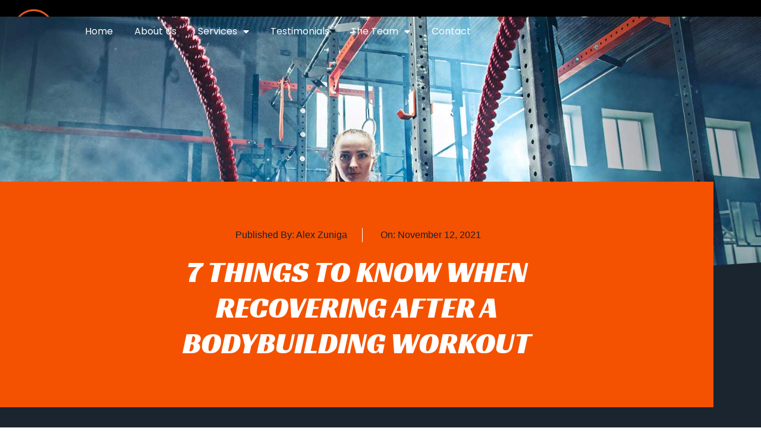

--- FILE ---
content_type: text/html; charset=UTF-8
request_url: https://elitespartans.com/bodybuilding-recovery-tips/
body_size: 27492
content:
<!doctype html>
<html lang="en-US" prefix="og: https://ogp.me/ns#">
<head>
	<meta charset="UTF-8">
	<meta name="viewport" content="width=device-width, initial-scale=1">
	<link rel="profile" href="https://gmpg.org/xfn/11">
	
<!-- Google Tag Manager for WordPress by gtm4wp.com -->
<script data-cfasync="false" data-pagespeed-no-defer>
	var gtm4wp_datalayer_name = "dataLayer";
	var dataLayer = dataLayer || [];
</script>
<!-- End Google Tag Manager for WordPress by gtm4wp.com -->
<!-- Search Engine Optimization by Rank Math PRO - https://rankmath.com/ -->
<title>Top 7 Tips for Effective Bodybuilding Recovery</title>
<meta name="description" content="Bodybuilding can help you look great, increase muscle mass, and boost your confidence. It’s also a serious undertaking that can take a physical toll on the"/>
<meta name="robots" content="follow, index, max-snippet:-1, max-video-preview:-1, max-image-preview:large"/>
<link rel="canonical" href="https://elitespartans.com/bodybuilding-recovery-tips/" />
<meta property="og:locale" content="en_US" />
<meta property="og:type" content="article" />
<meta property="og:title" content="Top 7 Tips for Effective Bodybuilding Recovery" />
<meta property="og:description" content="Bodybuilding can help you look great, increase muscle mass, and boost your confidence. It’s also a serious undertaking that can take a physical toll on the" />
<meta property="og:url" content="https://elitespartans.com/bodybuilding-recovery-tips/" />
<meta property="og:site_name" content="Elite Spartans Gym" />
<meta property="article:publisher" content="https://www.facebook.com/EliteSpartans/" />
<meta property="article:section" content="Blog" />
<meta property="og:updated_time" content="2021-11-12T14:20:32-07:00" />
<meta property="og:image" content="https://elitespartans.com/wp-content/uploads/2021/09/photo-9.jpg" />
<meta property="og:image:secure_url" content="https://elitespartans.com/wp-content/uploads/2021/09/photo-9.jpg" />
<meta property="og:image:width" content="1536" />
<meta property="og:image:height" content="1024" />
<meta property="og:image:alt" content="bodybuilding tips" />
<meta property="og:image:type" content="image/jpeg" />
<meta property="article:published_time" content="2021-11-12T14:20:30-07:00" />
<meta property="article:modified_time" content="2021-11-12T14:20:32-07:00" />
<meta name="twitter:card" content="summary_large_image" />
<meta name="twitter:title" content="Top 7 Tips for Effective Bodybuilding Recovery" />
<meta name="twitter:description" content="Bodybuilding can help you look great, increase muscle mass, and boost your confidence. It’s also a serious undertaking that can take a physical toll on the" />
<meta name="twitter:image" content="https://elitespartans.com/wp-content/uploads/2021/09/photo-9.jpg" />
<meta name="twitter:label1" content="Written by" />
<meta name="twitter:data1" content="Alex Zuniga" />
<meta name="twitter:label2" content="Time to read" />
<meta name="twitter:data2" content="5 minutes" />
<script type="application/ld+json" class="rank-math-schema-pro">{"@context":"https://schema.org","@graph":[{"@type":"Place","@id":"https://elitespartans.com/#place","address":{"@type":"PostalAddress","streetAddress":"3278 Almaden Expy Suite 150","addressLocality":"San Jose","addressRegion":"CA","postalCode":"95118","addressCountry":"USA"}},{"@type":["ExerciseGym","Organization"],"@id":"https://elitespartans.com/#organization","name":"Elite Spartans Gym","url":"https://elitespartans.com","sameAs":["https://www.facebook.com/EliteSpartans/"],"email":"customerservice@elitespartans.com","address":{"@type":"PostalAddress","streetAddress":"3278 Almaden Expy Suite 150","addressLocality":"San Jose","addressRegion":"CA","postalCode":"95118","addressCountry":"USA"},"logo":{"@type":"ImageObject","@id":"https://elitespartans.com/#logo","url":"https://elitespartans.com/wp-content/uploads/2021/09/EliteSpartans-Logo-large.png","contentUrl":"https://elitespartans.com/wp-content/uploads/2021/09/EliteSpartans-Logo-large.png","caption":"Elite Spartans Gym","inLanguage":"en-US","width":"300","height":"300"},"priceRange":"$","openingHours":["Monday,Tuesday,Wednesday,Thursday,Friday 05:00-20:00","Saturday,Sunday 07:00-12:00"],"location":{"@id":"https://elitespartans.com/#place"},"image":{"@id":"https://elitespartans.com/#logo"},"telephone":"+1-408-624-7479"},{"@type":"WebSite","@id":"https://elitespartans.com/#website","url":"https://elitespartans.com","name":"Elite Spartans Gym","publisher":{"@id":"https://elitespartans.com/#organization"},"inLanguage":"en-US"},{"@type":"ImageObject","@id":"https://elitespartans.com/wp-content/uploads/2021/09/photo-9.jpg","url":"https://elitespartans.com/wp-content/uploads/2021/09/photo-9.jpg","width":"1536","height":"1024","caption":"bodybuilding tips","inLanguage":"en-US"},{"@type":"BreadcrumbList","@id":"https://elitespartans.com/bodybuilding-recovery-tips/#breadcrumb","itemListElement":[{"@type":"ListItem","position":"1","item":{"@id":"https://elitespartans.com","name":"Home"}},{"@type":"ListItem","position":"2","item":{"@id":"https://elitespartans.com/category/blog/","name":"Blog"}},{"@type":"ListItem","position":"3","item":{"@id":"https://elitespartans.com/bodybuilding-recovery-tips/","name":"7 Things to Know When Recovering After a Bodybuilding Workout"}}]},{"@type":"WebPage","@id":"https://elitespartans.com/bodybuilding-recovery-tips/#webpage","url":"https://elitespartans.com/bodybuilding-recovery-tips/","name":"Top 7 Tips for Effective Bodybuilding Recovery","datePublished":"2021-11-12T14:20:30-07:00","dateModified":"2021-11-12T14:20:32-07:00","isPartOf":{"@id":"https://elitespartans.com/#website"},"primaryImageOfPage":{"@id":"https://elitespartans.com/wp-content/uploads/2021/09/photo-9.jpg"},"inLanguage":"en-US","breadcrumb":{"@id":"https://elitespartans.com/bodybuilding-recovery-tips/#breadcrumb"}},{"@type":"Person","@id":"https://elitespartans.com/bodybuilding-recovery-tips/#author","name":"Alex Zuniga","image":{"@type":"ImageObject","@id":"https://secure.gravatar.com/avatar/8de138bb5d6a4d72fd8e48a5c154349fb29b2fc1e55c9a7125d765241cafcc3d?s=96&amp;d=mm&amp;r=g","url":"https://secure.gravatar.com/avatar/8de138bb5d6a4d72fd8e48a5c154349fb29b2fc1e55c9a7125d765241cafcc3d?s=96&amp;d=mm&amp;r=g","caption":"Alex Zuniga","inLanguage":"en-US"},"worksFor":{"@id":"https://elitespartans.com/#organization"}},{"@type":"BlogPosting","headline":"Top 7 Tips for Effective Bodybuilding Recovery","keywords":"bodybuilding","datePublished":"2021-11-12T14:20:30-07:00","dateModified":"2021-11-12T14:20:32-07:00","articleSection":"Blog","author":{"@id":"https://elitespartans.com/bodybuilding-recovery-tips/#author","name":"Alex Zuniga"},"publisher":{"@id":"https://elitespartans.com/#organization"},"description":"Bodybuilding can help you look great, increase muscle mass, and boost your confidence. It\u2019s also a serious undertaking that can take a physical toll on the","name":"Top 7 Tips for Effective Bodybuilding Recovery","@id":"https://elitespartans.com/bodybuilding-recovery-tips/#richSnippet","isPartOf":{"@id":"https://elitespartans.com/bodybuilding-recovery-tips/#webpage"},"image":{"@id":"https://elitespartans.com/wp-content/uploads/2021/09/photo-9.jpg"},"inLanguage":"en-US","mainEntityOfPage":{"@id":"https://elitespartans.com/bodybuilding-recovery-tips/#webpage"}}]}</script>
<!-- /Rank Math WordPress SEO plugin -->

<link rel="alternate" type="application/rss+xml" title="Elite Spartans Gym &raquo; Feed" href="https://elitespartans.com/feed/" />
<link rel="alternate" type="application/rss+xml" title="Elite Spartans Gym &raquo; Comments Feed" href="https://elitespartans.com/comments/feed/" />
<link rel="alternate" type="application/rss+xml" title="Elite Spartans Gym &raquo; 7 Things to Know When Recovering After a Bodybuilding Workout Comments Feed" href="https://elitespartans.com/bodybuilding-recovery-tips/feed/" />
<link rel="alternate" title="oEmbed (JSON)" type="application/json+oembed" href="https://elitespartans.com/wp-json/oembed/1.0/embed?url=https%3A%2F%2Felitespartans.com%2Fbodybuilding-recovery-tips%2F" />
<link rel="alternate" title="oEmbed (XML)" type="text/xml+oembed" href="https://elitespartans.com/wp-json/oembed/1.0/embed?url=https%3A%2F%2Felitespartans.com%2Fbodybuilding-recovery-tips%2F&#038;format=xml" />
<style id='wp-img-auto-sizes-contain-inline-css'>
img:is([sizes=auto i],[sizes^="auto," i]){contain-intrinsic-size:3000px 1500px}
/*# sourceURL=wp-img-auto-sizes-contain-inline-css */
</style>
<style id='wp-emoji-styles-inline-css'>

	img.wp-smiley, img.emoji {
		display: inline !important;
		border: none !important;
		box-shadow: none !important;
		height: 1em !important;
		width: 1em !important;
		margin: 0 0.07em !important;
		vertical-align: -0.1em !important;
		background: none !important;
		padding: 0 !important;
	}
/*# sourceURL=wp-emoji-styles-inline-css */
</style>
<link rel='stylesheet' id='wp-block-library-css' href='https://elitespartans.com/wp-includes/css/dist/block-library/style.min.css?ver=6.9' media='all' />
<style id='global-styles-inline-css'>
:root{--wp--preset--aspect-ratio--square: 1;--wp--preset--aspect-ratio--4-3: 4/3;--wp--preset--aspect-ratio--3-4: 3/4;--wp--preset--aspect-ratio--3-2: 3/2;--wp--preset--aspect-ratio--2-3: 2/3;--wp--preset--aspect-ratio--16-9: 16/9;--wp--preset--aspect-ratio--9-16: 9/16;--wp--preset--color--black: #000000;--wp--preset--color--cyan-bluish-gray: #abb8c3;--wp--preset--color--white: #ffffff;--wp--preset--color--pale-pink: #f78da7;--wp--preset--color--vivid-red: #cf2e2e;--wp--preset--color--luminous-vivid-orange: #ff6900;--wp--preset--color--luminous-vivid-amber: #fcb900;--wp--preset--color--light-green-cyan: #7bdcb5;--wp--preset--color--vivid-green-cyan: #00d084;--wp--preset--color--pale-cyan-blue: #8ed1fc;--wp--preset--color--vivid-cyan-blue: #0693e3;--wp--preset--color--vivid-purple: #9b51e0;--wp--preset--gradient--vivid-cyan-blue-to-vivid-purple: linear-gradient(135deg,rgb(6,147,227) 0%,rgb(155,81,224) 100%);--wp--preset--gradient--light-green-cyan-to-vivid-green-cyan: linear-gradient(135deg,rgb(122,220,180) 0%,rgb(0,208,130) 100%);--wp--preset--gradient--luminous-vivid-amber-to-luminous-vivid-orange: linear-gradient(135deg,rgb(252,185,0) 0%,rgb(255,105,0) 100%);--wp--preset--gradient--luminous-vivid-orange-to-vivid-red: linear-gradient(135deg,rgb(255,105,0) 0%,rgb(207,46,46) 100%);--wp--preset--gradient--very-light-gray-to-cyan-bluish-gray: linear-gradient(135deg,rgb(238,238,238) 0%,rgb(169,184,195) 100%);--wp--preset--gradient--cool-to-warm-spectrum: linear-gradient(135deg,rgb(74,234,220) 0%,rgb(151,120,209) 20%,rgb(207,42,186) 40%,rgb(238,44,130) 60%,rgb(251,105,98) 80%,rgb(254,248,76) 100%);--wp--preset--gradient--blush-light-purple: linear-gradient(135deg,rgb(255,206,236) 0%,rgb(152,150,240) 100%);--wp--preset--gradient--blush-bordeaux: linear-gradient(135deg,rgb(254,205,165) 0%,rgb(254,45,45) 50%,rgb(107,0,62) 100%);--wp--preset--gradient--luminous-dusk: linear-gradient(135deg,rgb(255,203,112) 0%,rgb(199,81,192) 50%,rgb(65,88,208) 100%);--wp--preset--gradient--pale-ocean: linear-gradient(135deg,rgb(255,245,203) 0%,rgb(182,227,212) 50%,rgb(51,167,181) 100%);--wp--preset--gradient--electric-grass: linear-gradient(135deg,rgb(202,248,128) 0%,rgb(113,206,126) 100%);--wp--preset--gradient--midnight: linear-gradient(135deg,rgb(2,3,129) 0%,rgb(40,116,252) 100%);--wp--preset--font-size--small: 13px;--wp--preset--font-size--medium: 20px;--wp--preset--font-size--large: 36px;--wp--preset--font-size--x-large: 42px;--wp--preset--spacing--20: 0.44rem;--wp--preset--spacing--30: 0.67rem;--wp--preset--spacing--40: 1rem;--wp--preset--spacing--50: 1.5rem;--wp--preset--spacing--60: 2.25rem;--wp--preset--spacing--70: 3.38rem;--wp--preset--spacing--80: 5.06rem;--wp--preset--shadow--natural: 6px 6px 9px rgba(0, 0, 0, 0.2);--wp--preset--shadow--deep: 12px 12px 50px rgba(0, 0, 0, 0.4);--wp--preset--shadow--sharp: 6px 6px 0px rgba(0, 0, 0, 0.2);--wp--preset--shadow--outlined: 6px 6px 0px -3px rgb(255, 255, 255), 6px 6px rgb(0, 0, 0);--wp--preset--shadow--crisp: 6px 6px 0px rgb(0, 0, 0);}:root { --wp--style--global--content-size: 800px;--wp--style--global--wide-size: 1200px; }:where(body) { margin: 0; }.wp-site-blocks > .alignleft { float: left; margin-right: 2em; }.wp-site-blocks > .alignright { float: right; margin-left: 2em; }.wp-site-blocks > .aligncenter { justify-content: center; margin-left: auto; margin-right: auto; }:where(.wp-site-blocks) > * { margin-block-start: 24px; margin-block-end: 0; }:where(.wp-site-blocks) > :first-child { margin-block-start: 0; }:where(.wp-site-blocks) > :last-child { margin-block-end: 0; }:root { --wp--style--block-gap: 24px; }:root :where(.is-layout-flow) > :first-child{margin-block-start: 0;}:root :where(.is-layout-flow) > :last-child{margin-block-end: 0;}:root :where(.is-layout-flow) > *{margin-block-start: 24px;margin-block-end: 0;}:root :where(.is-layout-constrained) > :first-child{margin-block-start: 0;}:root :where(.is-layout-constrained) > :last-child{margin-block-end: 0;}:root :where(.is-layout-constrained) > *{margin-block-start: 24px;margin-block-end: 0;}:root :where(.is-layout-flex){gap: 24px;}:root :where(.is-layout-grid){gap: 24px;}.is-layout-flow > .alignleft{float: left;margin-inline-start: 0;margin-inline-end: 2em;}.is-layout-flow > .alignright{float: right;margin-inline-start: 2em;margin-inline-end: 0;}.is-layout-flow > .aligncenter{margin-left: auto !important;margin-right: auto !important;}.is-layout-constrained > .alignleft{float: left;margin-inline-start: 0;margin-inline-end: 2em;}.is-layout-constrained > .alignright{float: right;margin-inline-start: 2em;margin-inline-end: 0;}.is-layout-constrained > .aligncenter{margin-left: auto !important;margin-right: auto !important;}.is-layout-constrained > :where(:not(.alignleft):not(.alignright):not(.alignfull)){max-width: var(--wp--style--global--content-size);margin-left: auto !important;margin-right: auto !important;}.is-layout-constrained > .alignwide{max-width: var(--wp--style--global--wide-size);}body .is-layout-flex{display: flex;}.is-layout-flex{flex-wrap: wrap;align-items: center;}.is-layout-flex > :is(*, div){margin: 0;}body .is-layout-grid{display: grid;}.is-layout-grid > :is(*, div){margin: 0;}body{padding-top: 0px;padding-right: 0px;padding-bottom: 0px;padding-left: 0px;}a:where(:not(.wp-element-button)){text-decoration: underline;}:root :where(.wp-element-button, .wp-block-button__link){background-color: #32373c;border-width: 0;color: #fff;font-family: inherit;font-size: inherit;font-style: inherit;font-weight: inherit;letter-spacing: inherit;line-height: inherit;padding-top: calc(0.667em + 2px);padding-right: calc(1.333em + 2px);padding-bottom: calc(0.667em + 2px);padding-left: calc(1.333em + 2px);text-decoration: none;text-transform: inherit;}.has-black-color{color: var(--wp--preset--color--black) !important;}.has-cyan-bluish-gray-color{color: var(--wp--preset--color--cyan-bluish-gray) !important;}.has-white-color{color: var(--wp--preset--color--white) !important;}.has-pale-pink-color{color: var(--wp--preset--color--pale-pink) !important;}.has-vivid-red-color{color: var(--wp--preset--color--vivid-red) !important;}.has-luminous-vivid-orange-color{color: var(--wp--preset--color--luminous-vivid-orange) !important;}.has-luminous-vivid-amber-color{color: var(--wp--preset--color--luminous-vivid-amber) !important;}.has-light-green-cyan-color{color: var(--wp--preset--color--light-green-cyan) !important;}.has-vivid-green-cyan-color{color: var(--wp--preset--color--vivid-green-cyan) !important;}.has-pale-cyan-blue-color{color: var(--wp--preset--color--pale-cyan-blue) !important;}.has-vivid-cyan-blue-color{color: var(--wp--preset--color--vivid-cyan-blue) !important;}.has-vivid-purple-color{color: var(--wp--preset--color--vivid-purple) !important;}.has-black-background-color{background-color: var(--wp--preset--color--black) !important;}.has-cyan-bluish-gray-background-color{background-color: var(--wp--preset--color--cyan-bluish-gray) !important;}.has-white-background-color{background-color: var(--wp--preset--color--white) !important;}.has-pale-pink-background-color{background-color: var(--wp--preset--color--pale-pink) !important;}.has-vivid-red-background-color{background-color: var(--wp--preset--color--vivid-red) !important;}.has-luminous-vivid-orange-background-color{background-color: var(--wp--preset--color--luminous-vivid-orange) !important;}.has-luminous-vivid-amber-background-color{background-color: var(--wp--preset--color--luminous-vivid-amber) !important;}.has-light-green-cyan-background-color{background-color: var(--wp--preset--color--light-green-cyan) !important;}.has-vivid-green-cyan-background-color{background-color: var(--wp--preset--color--vivid-green-cyan) !important;}.has-pale-cyan-blue-background-color{background-color: var(--wp--preset--color--pale-cyan-blue) !important;}.has-vivid-cyan-blue-background-color{background-color: var(--wp--preset--color--vivid-cyan-blue) !important;}.has-vivid-purple-background-color{background-color: var(--wp--preset--color--vivid-purple) !important;}.has-black-border-color{border-color: var(--wp--preset--color--black) !important;}.has-cyan-bluish-gray-border-color{border-color: var(--wp--preset--color--cyan-bluish-gray) !important;}.has-white-border-color{border-color: var(--wp--preset--color--white) !important;}.has-pale-pink-border-color{border-color: var(--wp--preset--color--pale-pink) !important;}.has-vivid-red-border-color{border-color: var(--wp--preset--color--vivid-red) !important;}.has-luminous-vivid-orange-border-color{border-color: var(--wp--preset--color--luminous-vivid-orange) !important;}.has-luminous-vivid-amber-border-color{border-color: var(--wp--preset--color--luminous-vivid-amber) !important;}.has-light-green-cyan-border-color{border-color: var(--wp--preset--color--light-green-cyan) !important;}.has-vivid-green-cyan-border-color{border-color: var(--wp--preset--color--vivid-green-cyan) !important;}.has-pale-cyan-blue-border-color{border-color: var(--wp--preset--color--pale-cyan-blue) !important;}.has-vivid-cyan-blue-border-color{border-color: var(--wp--preset--color--vivid-cyan-blue) !important;}.has-vivid-purple-border-color{border-color: var(--wp--preset--color--vivid-purple) !important;}.has-vivid-cyan-blue-to-vivid-purple-gradient-background{background: var(--wp--preset--gradient--vivid-cyan-blue-to-vivid-purple) !important;}.has-light-green-cyan-to-vivid-green-cyan-gradient-background{background: var(--wp--preset--gradient--light-green-cyan-to-vivid-green-cyan) !important;}.has-luminous-vivid-amber-to-luminous-vivid-orange-gradient-background{background: var(--wp--preset--gradient--luminous-vivid-amber-to-luminous-vivid-orange) !important;}.has-luminous-vivid-orange-to-vivid-red-gradient-background{background: var(--wp--preset--gradient--luminous-vivid-orange-to-vivid-red) !important;}.has-very-light-gray-to-cyan-bluish-gray-gradient-background{background: var(--wp--preset--gradient--very-light-gray-to-cyan-bluish-gray) !important;}.has-cool-to-warm-spectrum-gradient-background{background: var(--wp--preset--gradient--cool-to-warm-spectrum) !important;}.has-blush-light-purple-gradient-background{background: var(--wp--preset--gradient--blush-light-purple) !important;}.has-blush-bordeaux-gradient-background{background: var(--wp--preset--gradient--blush-bordeaux) !important;}.has-luminous-dusk-gradient-background{background: var(--wp--preset--gradient--luminous-dusk) !important;}.has-pale-ocean-gradient-background{background: var(--wp--preset--gradient--pale-ocean) !important;}.has-electric-grass-gradient-background{background: var(--wp--preset--gradient--electric-grass) !important;}.has-midnight-gradient-background{background: var(--wp--preset--gradient--midnight) !important;}.has-small-font-size{font-size: var(--wp--preset--font-size--small) !important;}.has-medium-font-size{font-size: var(--wp--preset--font-size--medium) !important;}.has-large-font-size{font-size: var(--wp--preset--font-size--large) !important;}.has-x-large-font-size{font-size: var(--wp--preset--font-size--x-large) !important;}
:root :where(.wp-block-pullquote){font-size: 1.5em;line-height: 1.6;}
/*# sourceURL=global-styles-inline-css */
</style>
<link rel='stylesheet' id='hello-elementor-css' href='https://elitespartans.com/wp-content/themes/hello-elementor/assets/css/reset.css?ver=3.4.5' media='all' />
<link rel='stylesheet' id='hello-elementor-theme-style-css' href='https://elitespartans.com/wp-content/themes/hello-elementor/assets/css/theme.css?ver=3.4.5' media='all' />
<link rel='stylesheet' id='hello-elementor-header-footer-css' href='https://elitespartans.com/wp-content/themes/hello-elementor/assets/css/header-footer.css?ver=3.4.5' media='all' />
<link rel='stylesheet' id='elementor-frontend-css' href='https://elitespartans.com/wp-content/plugins/elementor/assets/css/frontend.min.css?ver=3.34.1' media='all' />
<style id='elementor-frontend-inline-css'>
.elementor-kit-21{--e-global-color-primary:#444444;--e-global-color-secondary:#54595F;--e-global-color-text:#7A7A7A;--e-global-color-accent:#61CE70;--e-global-color-7139aa2:#1B202D;--e-global-color-bc01751:#D5D5D5;--e-global-color-c04424c:#F0F0F0;--e-global-color-568b8df:#F45200;--e-global-color-6cb651d:#0E1119;--e-global-color-743369c:#F45200;--e-global-color-2f43193:#FFFFFF;--e-global-color-401169d:#FFFFFF00;--e-global-color-3a8d851:#F45200;--e-global-color-a01c11b:#171E30;--e-global-color-1043ed5:#121C35;--e-global-color-ed1db5e:#52555F;--e-global-color-69e3ca5:#FFFFFF45;--e-global-color-d4923b2:#233051;--e-global-typography-primary-font-family:"Syne";--e-global-typography-primary-font-size:90px;--e-global-typography-primary-font-weight:bold;--e-global-typography-secondary-font-family:"Montserrat";--e-global-typography-secondary-font-size:60px;--e-global-typography-secondary-font-weight:bold;--e-global-typography-text-font-family:"Montserrat";--e-global-typography-text-font-size:16px;--e-global-typography-accent-font-family:"Syne";--e-global-typography-accent-font-size:14px;--e-global-typography-9c6aa82-font-family:"Syne";--e-global-typography-9c6aa82-font-size:46px;--e-global-typography-9c6aa82-font-weight:bold;--e-global-typography-4caa49b-font-family:"Montserrat";--e-global-typography-4caa49b-font-size:28px;--e-global-typography-c82c214-font-family:"Syne";--e-global-typography-c82c214-font-size:20px;--e-global-typography-c82c214-font-weight:bold;--e-global-typography-1e5f86d-font-family:"Montserrat";--e-global-typography-1e5f86d-font-size:16px;--e-global-typography-1e5f86d-font-weight:bold;--e-global-typography-b68d4a6-font-family:"Montserrat";--e-global-typography-b68d4a6-font-size:16px;--e-global-typography-b68d4a6-font-weight:bold;color:var( --e-global-color-bc01751 );font-family:"Montserrat", Sans-serif;font-size:18px;}.elementor-kit-21 button,.elementor-kit-21 input[type="button"],.elementor-kit-21 input[type="submit"],.elementor-kit-21 .elementor-button{background-color:var( --e-global-color-743369c );font-family:var( --e-global-typography-b68d4a6-font-family ), Sans-serif;font-size:var( --e-global-typography-b68d4a6-font-size );font-weight:var( --e-global-typography-b68d4a6-font-weight );color:var( --e-global-color-7139aa2 );border-style:solid;border-width:2px 2px 2px 2px;border-color:var( --e-global-color-743369c );}.elementor-kit-21 button:hover,.elementor-kit-21 button:focus,.elementor-kit-21 input[type="button"]:hover,.elementor-kit-21 input[type="button"]:focus,.elementor-kit-21 input[type="submit"]:hover,.elementor-kit-21 input[type="submit"]:focus,.elementor-kit-21 .elementor-button:hover,.elementor-kit-21 .elementor-button:focus{background-color:var( --e-global-color-3a8d851 );color:var( --e-global-color-7139aa2 );}.elementor-kit-21 e-page-transition{background-color:#FFBC7D;}.elementor-kit-21 a{color:var( --e-global-color-3a8d851 );font-family:"Syne", Sans-serif;font-size:18px;}.elementor-kit-21 a:hover{color:var( --e-global-color-3a8d851 );text-decoration:none;}.elementor-kit-21 h1{color:var( --e-global-color-bc01751 );font-family:"Syne", Sans-serif;font-size:90px;font-weight:bold;}.elementor-kit-21 h2{color:var( --e-global-color-c04424c );font-family:"Montserrat", Sans-serif;font-size:60px;font-weight:bold;}.elementor-kit-21 h3{color:var( --e-global-color-c04424c );font-family:"Sunflower", Sans-serif;font-size:29px;font-weight:bold;}.elementor-kit-21 h4{color:var( --e-global-color-c04424c );font-family:"Montserrat", Sans-serif;font-size:28px;}.elementor-kit-21 h5{color:var( --e-global-color-c04424c );font-family:"Syne", Sans-serif;font-size:20px;font-weight:bold;}.elementor-kit-21 h6{color:var( --e-global-color-c04424c );font-family:"Montserrat", Sans-serif;font-size:16px;font-weight:bold;}.elementor-kit-21 label{font-family:var( --e-global-typography-accent-font-family ), Sans-serif;font-size:var( --e-global-typography-accent-font-size );}.elementor-kit-21 input:not([type="button"]):not([type="submit"]),.elementor-kit-21 textarea,.elementor-kit-21 .elementor-field-textual{font-family:var( --e-global-typography-accent-font-family ), Sans-serif;font-size:var( --e-global-typography-accent-font-size );}.elementor-section.elementor-section-boxed > .elementor-container{max-width:1200px;}.e-con{--container-max-width:1200px;}.elementor-widget:not(:last-child){margin-block-end:20px;}.elementor-element{--widgets-spacing:20px 20px;--widgets-spacing-row:20px;--widgets-spacing-column:20px;}{}h1.entry-title{display:var(--page-title-display);}.site-header .site-branding{flex-direction:column;align-items:stretch;}.site-header{padding-inline-end:0px;padding-inline-start:0px;}.site-footer .site-branding{flex-direction:column;align-items:stretch;}@media(max-width:1024px){.elementor-kit-21 button,.elementor-kit-21 input[type="button"],.elementor-kit-21 input[type="submit"],.elementor-kit-21 .elementor-button{font-size:var( --e-global-typography-b68d4a6-font-size );}.elementor-kit-21 label{font-size:var( --e-global-typography-accent-font-size );}.elementor-kit-21 input:not([type="button"]):not([type="submit"]),.elementor-kit-21 textarea,.elementor-kit-21 .elementor-field-textual{font-size:var( --e-global-typography-accent-font-size );}.elementor-section.elementor-section-boxed > .elementor-container{max-width:1024px;}.e-con{--container-max-width:1024px;}}@media(max-width:767px){.elementor-kit-21 h1{font-size:45px;}.elementor-kit-21 h2{font-size:40px;}.elementor-kit-21 h3{font-size:35px;}.elementor-kit-21 button,.elementor-kit-21 input[type="button"],.elementor-kit-21 input[type="submit"],.elementor-kit-21 .elementor-button{font-size:var( --e-global-typography-b68d4a6-font-size );}.elementor-kit-21 label{font-size:var( --e-global-typography-accent-font-size );}.elementor-kit-21 input:not([type="button"]):not([type="submit"]),.elementor-kit-21 textarea,.elementor-kit-21 .elementor-field-textual{font-size:var( --e-global-typography-accent-font-size );}.elementor-section.elementor-section-boxed > .elementor-container{max-width:767px;}.e-con{--container-max-width:767px;}}
.elementor-114 .elementor-element.elementor-element-690dd48:not(.elementor-motion-effects-element-type-background), .elementor-114 .elementor-element.elementor-element-690dd48 > .elementor-motion-effects-container > .elementor-motion-effects-layer{background-color:#000000;}.elementor-114 .elementor-element.elementor-element-690dd48 > .elementor-container{max-width:1300px;}.elementor-114 .elementor-element.elementor-element-690dd48{transition:background 0.3s, border 0.3s, border-radius 0.3s, box-shadow 0.3s;}.elementor-114 .elementor-element.elementor-element-690dd48 > .elementor-background-overlay{transition:background 0.3s, border-radius 0.3s, opacity 0.3s;}.elementor-114 .elementor-element.elementor-element-5eb4c86{width:100%;max-width:100%;text-align:start;}.elementor-114 .elementor-element.elementor-element-5eb4c86 img{width:100%;max-width:100%;height:100px;}.elementor-114 .elementor-element.elementor-element-29f10ca > .elementor-widget-container{margin:20px 0px 0px 0px;}.elementor-114 .elementor-element.elementor-element-29f10ca .elementor-menu-toggle{margin-left:auto;}.elementor-114 .elementor-element.elementor-element-29f10ca .elementor-nav-menu .elementor-item{font-family:"Poppins", Sans-serif;font-size:16px;font-weight:400;}.elementor-114 .elementor-element.elementor-element-29f10ca .elementor-nav-menu--main .elementor-item{color:#FFFFFF;fill:#FFFFFF;padding-left:18px;padding-right:18px;}.elementor-114 .elementor-element.elementor-element-29f10ca .elementor-nav-menu--main .elementor-item:hover,
					.elementor-114 .elementor-element.elementor-element-29f10ca .elementor-nav-menu--main .elementor-item.elementor-item-active,
					.elementor-114 .elementor-element.elementor-element-29f10ca .elementor-nav-menu--main .elementor-item.highlighted,
					.elementor-114 .elementor-element.elementor-element-29f10ca .elementor-nav-menu--main .elementor-item:focus{color:#F45200;fill:#F45200;}.elementor-114 .elementor-element.elementor-element-29f10ca .elementor-nav-menu--main .elementor-item.elementor-item-active{color:#F45200;}.elementor-114 .elementor-element.elementor-element-29f10ca .elementor-nav-menu--dropdown a, .elementor-114 .elementor-element.elementor-element-29f10ca .elementor-menu-toggle{color:#333333;fill:#333333;}.elementor-114 .elementor-element.elementor-element-29f10ca .elementor-nav-menu--dropdown a:hover,
					.elementor-114 .elementor-element.elementor-element-29f10ca .elementor-nav-menu--dropdown a:focus,
					.elementor-114 .elementor-element.elementor-element-29f10ca .elementor-nav-menu--dropdown a.elementor-item-active,
					.elementor-114 .elementor-element.elementor-element-29f10ca .elementor-nav-menu--dropdown a.highlighted,
					.elementor-114 .elementor-element.elementor-element-29f10ca .elementor-menu-toggle:hover,
					.elementor-114 .elementor-element.elementor-element-29f10ca .elementor-menu-toggle:focus{color:#333333;}.elementor-114 .elementor-element.elementor-element-29f10ca .elementor-nav-menu--dropdown a:hover,
					.elementor-114 .elementor-element.elementor-element-29f10ca .elementor-nav-menu--dropdown a:focus,
					.elementor-114 .elementor-element.elementor-element-29f10ca .elementor-nav-menu--dropdown a.elementor-item-active,
					.elementor-114 .elementor-element.elementor-element-29f10ca .elementor-nav-menu--dropdown a.highlighted{background-color:#02010100;}.elementor-114 .elementor-element.elementor-element-29f10ca .elementor-nav-menu--dropdown a.elementor-item-active{color:#333333;}.elementor-114 .elementor-element.elementor-element-29f10ca .elementor-nav-menu--dropdown .elementor-item, .elementor-114 .elementor-element.elementor-element-29f10ca .elementor-nav-menu--dropdown  .elementor-sub-item{font-family:"Poppins", Sans-serif;}.elementor-114 .elementor-element.elementor-element-29f10ca .elementor-nav-menu--dropdown a{padding-left:30px;padding-right:30px;}.elementor-114 .elementor-element.elementor-element-29f10ca div.elementor-menu-toggle{color:#FFFFFF;}.elementor-114 .elementor-element.elementor-element-29f10ca div.elementor-menu-toggle svg{fill:#FFFFFF;}.elementor-114 .elementor-element.elementor-element-8e71bd9 > .elementor-element-populated{margin:26px 0px 0px 0px;--e-column-margin-right:0px;--e-column-margin-left:0px;}.elementor-114 .elementor-element.elementor-element-50b015a{--grid-template-columns:repeat(0, auto);--icon-size:16px;--grid-column-gap:0px;--grid-row-gap:0px;}.elementor-114 .elementor-element.elementor-element-50b015a .elementor-widget-container{text-align:center;}.elementor-114 .elementor-element.elementor-element-50b015a .elementor-social-icon{background-color:#00000000;}.elementor-114 .elementor-element.elementor-element-50b015a .elementor-social-icon i{color:#FFFFFF;}.elementor-114 .elementor-element.elementor-element-50b015a .elementor-social-icon svg{fill:#FFFFFF;}.elementor-114 .elementor-element.elementor-element-3944958 > .elementor-widget-container{margin:20px 0px 0px 0px;}.elementor-114 .elementor-element.elementor-element-3944958 .elementor-button{font-family:"Poppins", Sans-serif;font-size:15px;font-weight:600;fill:#FFFFFF;color:#FFFFFF;border-radius:4px 4px 4px 4px;}.elementor-theme-builder-content-area{height:400px;}.elementor-location-header:before, .elementor-location-footer:before{content:"";display:table;clear:both;}@media(max-width:1024px){.elementor-114 .elementor-element.elementor-element-690dd48{padding:0px 20px 0px 20px;}.elementor-114 .elementor-element.elementor-element-5eb4c86 img{width:100px;}.elementor-114 .elementor-element.elementor-element-3d36c0e > .elementor-element-populated{margin:10px 0px 0px 0px;--e-column-margin-right:0px;--e-column-margin-left:0px;}.elementor-114 .elementor-element.elementor-element-29f10ca{--nav-menu-icon-size:30px;}}@media(max-width:767px){.elementor-114 .elementor-element.elementor-element-690dd48{padding:20px 10px 0px 10px;}.elementor-114 .elementor-element.elementor-element-5963fdf > .elementor-element-populated{padding:0px 0px 0px 0px;}.elementor-114 .elementor-element.elementor-element-5eb4c86 img{width:100px;}.elementor-114 .elementor-element.elementor-element-3d36c0e > .elementor-element-populated{padding:0px 0px 0px 0px;}.elementor-114 .elementor-element.elementor-element-29f10ca > .elementor-widget-container{margin:0px 0px 0px 0px;padding:0px 0px 0px 0px;}.elementor-114 .elementor-element.elementor-element-29f10ca .elementor-nav-menu--dropdown .elementor-item, .elementor-114 .elementor-element.elementor-element-29f10ca .elementor-nav-menu--dropdown  .elementor-sub-item{font-size:16px;}.elementor-114 .elementor-element.elementor-element-29f10ca{--nav-menu-icon-size:30px;}}@media(min-width:768px){.elementor-114 .elementor-element.elementor-element-5963fdf{width:9.004%;}.elementor-114 .elementor-element.elementor-element-3d36c0e{width:55.119%;}.elementor-114 .elementor-element.elementor-element-8e71bd9{width:16.559%;}.elementor-114 .elementor-element.elementor-element-bde5220{width:19.231%;}}@media(max-width:1024px) and (min-width:768px){.elementor-114 .elementor-element.elementor-element-5963fdf{width:20%;}.elementor-114 .elementor-element.elementor-element-3d36c0e{width:80%;}}
.elementor-116 .elementor-element.elementor-element-958f007:not(.elementor-motion-effects-element-type-background), .elementor-116 .elementor-element.elementor-element-958f007 > .elementor-motion-effects-container > .elementor-motion-effects-layer{background-color:var( --e-global-color-primary );}.elementor-116 .elementor-element.elementor-element-958f007{border-style:solid;border-width:2px 0px 0px 0px;border-color:var( --e-global-color-c04424c );transition:background 0.3s, border 0.3s, border-radius 0.3s, box-shadow 0.3s;padding:40px 0px 40px 0px;}.elementor-116 .elementor-element.elementor-element-958f007 > .elementor-background-overlay{transition:background 0.3s, border-radius 0.3s, opacity 0.3s;}.elementor-116 .elementor-element.elementor-element-0a30b88{text-align:center;}.elementor-116 .elementor-element.elementor-element-0a30b88 .elementor-heading-title{font-size:20px;font-weight:bold;color:var( --e-global-color-3a8d851 );}.elementor-116 .elementor-element.elementor-element-66cdad7{text-align:center;}.elementor-116 .elementor-element.elementor-element-8ec8fd8 .elementor-button-content-wrapper{flex-direction:row-reverse;}.elementor-116 .elementor-element.elementor-element-8ec8fd8 .elementor-button span{gap:5px;}.elementor-116 .elementor-element.elementor-element-8ec8fd8 .elementor-field-group{padding-right:calc( 15px/2 );padding-left:calc( 15px/2 );margin-bottom:10px;}.elementor-116 .elementor-element.elementor-element-8ec8fd8 .elementor-form-fields-wrapper{margin-left:calc( -15px/2 );margin-right:calc( -15px/2 );margin-bottom:-10px;}.elementor-116 .elementor-element.elementor-element-8ec8fd8 .elementor-field-group.recaptcha_v3-bottomleft, .elementor-116 .elementor-element.elementor-element-8ec8fd8 .elementor-field-group.recaptcha_v3-bottomright{margin-bottom:0;}body.rtl .elementor-116 .elementor-element.elementor-element-8ec8fd8 .elementor-labels-inline .elementor-field-group > label{padding-left:0px;}body:not(.rtl) .elementor-116 .elementor-element.elementor-element-8ec8fd8 .elementor-labels-inline .elementor-field-group > label{padding-right:0px;}body .elementor-116 .elementor-element.elementor-element-8ec8fd8 .elementor-labels-above .elementor-field-group > label{padding-bottom:0px;}.elementor-116 .elementor-element.elementor-element-8ec8fd8 .elementor-field-type-html{padding-bottom:0px;}.elementor-116 .elementor-element.elementor-element-8ec8fd8 .elementor-field-group .elementor-field{color:var( --e-global-color-text );}.elementor-116 .elementor-element.elementor-element-8ec8fd8 .elementor-field-group .elementor-field, .elementor-116 .elementor-element.elementor-element-8ec8fd8 .elementor-field-subgroup label{font-family:"Helvetica", Sans-serif;font-size:16px;font-weight:300;font-style:oblique;}.elementor-116 .elementor-element.elementor-element-8ec8fd8 .elementor-field-group .elementor-field:not(.elementor-select-wrapper){background-color:var( --e-global-color-2f43193 );border-color:#ffffff;border-radius:10px 10px 10px 10px;}.elementor-116 .elementor-element.elementor-element-8ec8fd8 .elementor-field-group .elementor-select-wrapper select{background-color:var( --e-global-color-2f43193 );border-color:#ffffff;border-radius:10px 10px 10px 10px;}.elementor-116 .elementor-element.elementor-element-8ec8fd8 .elementor-field-group .elementor-select-wrapper::before{color:#ffffff;}.elementor-116 .elementor-element.elementor-element-8ec8fd8 .elementor-button{font-family:"Racing Sans One", Sans-serif;font-size:18px;font-weight:400;text-transform:capitalize;border-radius:10px 10px 10px 10px;}.elementor-116 .elementor-element.elementor-element-8ec8fd8 .e-form__buttons__wrapper__button-next{background-color:var( --e-global-color-3a8d851 );color:var( --e-global-color-c04424c );}.elementor-116 .elementor-element.elementor-element-8ec8fd8 .elementor-button[type="submit"]{background-color:var( --e-global-color-3a8d851 );color:var( --e-global-color-c04424c );}.elementor-116 .elementor-element.elementor-element-8ec8fd8 .elementor-button[type="submit"] svg *{fill:var( --e-global-color-c04424c );}.elementor-116 .elementor-element.elementor-element-8ec8fd8 .e-form__buttons__wrapper__button-previous{color:#ffffff;}.elementor-116 .elementor-element.elementor-element-8ec8fd8 .e-form__buttons__wrapper__button-next:hover{background-color:#ffffff;color:var( --e-global-color-primary );}.elementor-116 .elementor-element.elementor-element-8ec8fd8 .elementor-button[type="submit"]:hover{background-color:#ffffff;color:var( --e-global-color-primary );}.elementor-116 .elementor-element.elementor-element-8ec8fd8 .elementor-button[type="submit"]:hover svg *{fill:var( --e-global-color-primary );}.elementor-116 .elementor-element.elementor-element-8ec8fd8 .e-form__buttons__wrapper__button-previous:hover{color:#ffffff;}.elementor-116 .elementor-element.elementor-element-8ec8fd8{--e-form-steps-indicators-spacing:20px;--e-form-steps-indicator-padding:30px;--e-form-steps-indicator-inactive-secondary-color:#ffffff;--e-form-steps-indicator-active-secondary-color:#ffffff;--e-form-steps-indicator-completed-secondary-color:#ffffff;--e-form-steps-divider-width:1px;--e-form-steps-divider-gap:10px;}.elementor-116 .elementor-element.elementor-element-50e1da7 > .elementor-background-overlay{background-color:#000000;opacity:1;}.elementor-116 .elementor-element.elementor-element-50e1da7{border-style:solid;border-width:2px 0px 2px 0px;border-color:var( --e-global-color-3a8d851 );padding:60px 0px 60px 0px;}.elementor-116 .elementor-element.elementor-element-653ea4c.elementor-position-right .elementor-image-box-img{margin-left:0px;}.elementor-116 .elementor-element.elementor-element-653ea4c.elementor-position-left .elementor-image-box-img{margin-right:0px;}.elementor-116 .elementor-element.elementor-element-653ea4c.elementor-position-top .elementor-image-box-img{margin-bottom:0px;}.elementor-116 .elementor-element.elementor-element-653ea4c .elementor-image-box-title{margin-bottom:0px;font-size:22px;}.elementor-116 .elementor-element.elementor-element-653ea4c .elementor-image-box-wrapper .elementor-image-box-img{width:40%;}.elementor-116 .elementor-element.elementor-element-653ea4c .elementor-image-box-img img{transition-duration:0.3s;}.elementor-116 .elementor-element.elementor-element-9dd6456.elementor-position-right .elementor-image-box-img{margin-left:0px;}.elementor-116 .elementor-element.elementor-element-9dd6456.elementor-position-left .elementor-image-box-img{margin-right:0px;}.elementor-116 .elementor-element.elementor-element-9dd6456.elementor-position-top .elementor-image-box-img{margin-bottom:0px;}.elementor-116 .elementor-element.elementor-element-9dd6456 .elementor-image-box-title{margin-bottom:0px;font-size:22px;}.elementor-116 .elementor-element.elementor-element-9dd6456 .elementor-image-box-wrapper .elementor-image-box-img{width:40%;}.elementor-116 .elementor-element.elementor-element-9dd6456 .elementor-image-box-img img{transition-duration:0.3s;}.elementor-116 .elementor-element.elementor-element-03eeda3.elementor-position-right .elementor-image-box-img{margin-left:0px;}.elementor-116 .elementor-element.elementor-element-03eeda3.elementor-position-left .elementor-image-box-img{margin-right:0px;}.elementor-116 .elementor-element.elementor-element-03eeda3.elementor-position-top .elementor-image-box-img{margin-bottom:0px;}.elementor-116 .elementor-element.elementor-element-03eeda3 .elementor-image-box-title{margin-bottom:0px;font-size:22px;}.elementor-116 .elementor-element.elementor-element-03eeda3 .elementor-image-box-wrapper .elementor-image-box-img{width:40%;}.elementor-116 .elementor-element.elementor-element-03eeda3 .elementor-image-box-img img{transition-duration:0.3s;}.elementor-116 .elementor-element.elementor-element-2701278.elementor-position-right .elementor-image-box-img{margin-left:0px;}.elementor-116 .elementor-element.elementor-element-2701278.elementor-position-left .elementor-image-box-img{margin-right:0px;}.elementor-116 .elementor-element.elementor-element-2701278.elementor-position-top .elementor-image-box-img{margin-bottom:0px;}.elementor-116 .elementor-element.elementor-element-2701278 .elementor-image-box-title{margin-bottom:0px;font-size:22px;}.elementor-116 .elementor-element.elementor-element-2701278 .elementor-image-box-wrapper .elementor-image-box-img{width:40%;}.elementor-116 .elementor-element.elementor-element-2701278 .elementor-image-box-img img{transition-duration:0.3s;}.elementor-116 .elementor-element.elementor-element-059a51b:not(.elementor-motion-effects-element-type-background), .elementor-116 .elementor-element.elementor-element-059a51b > .elementor-motion-effects-container > .elementor-motion-effects-layer{background-image:url("https://elitespartans.com/wp-content/uploads/2021/09/footer-updated-banner.jpg");background-position:center center;background-repeat:no-repeat;}.elementor-116 .elementor-element.elementor-element-059a51b > .elementor-container{max-width:1300px;}.elementor-116 .elementor-element.elementor-element-059a51b{transition:background 0.3s, border 0.3s, border-radius 0.3s, box-shadow 0.3s;padding:50px 0px 50px 0px;}.elementor-116 .elementor-element.elementor-element-059a51b > .elementor-background-overlay{transition:background 0.3s, border-radius 0.3s, opacity 0.3s;}.elementor-116 .elementor-element.elementor-element-23ea3a9{text-align:start;}.elementor-116 .elementor-element.elementor-element-23ea3a9 img{width:100px;}.elementor-116 .elementor-element.elementor-element-a54b68f{font-family:"Poppins", Sans-serif;font-size:18px;color:#FFFFFF;}.elementor-116 .elementor-element.elementor-element-e1d01da{--grid-template-columns:repeat(0, auto);--icon-size:14px;--grid-column-gap:8px;--grid-row-gap:0px;}.elementor-116 .elementor-element.elementor-element-e1d01da .elementor-widget-container{text-align:left;}.elementor-116 .elementor-element.elementor-element-e1d01da .elementor-social-icon{background-color:#F45200;}.elementor-116 .elementor-element.elementor-element-e1d01da .elementor-social-icon i{color:#FFFFFF;}.elementor-116 .elementor-element.elementor-element-e1d01da .elementor-social-icon svg{fill:#FFFFFF;}.elementor-116 .elementor-element.elementor-element-cd8b39f > .elementor-element-populated{margin:30px 0px 0px 50px;--e-column-margin-right:0px;--e-column-margin-left:50px;}.elementor-116 .elementor-element.elementor-element-e325662{text-align:start;}.elementor-116 .elementor-element.elementor-element-e325662 .elementor-heading-title{font-family:"Montserrat", Sans-serif;font-size:20px;font-weight:600;text-transform:uppercase;color:#F45200;}.elementor-116 .elementor-element.elementor-element-a513019 > .elementor-element-populated{margin:30px 0px 0px 30px;--e-column-margin-right:0px;--e-column-margin-left:30px;}.elementor-116 .elementor-element.elementor-element-edf1c92{text-align:start;}.elementor-116 .elementor-element.elementor-element-edf1c92 .elementor-heading-title{font-family:"Montserrat", Sans-serif;font-size:20px;font-weight:600;text-transform:uppercase;color:#F45200;}.elementor-116 .elementor-element.elementor-element-cc360a2{font-family:"Poppins", Sans-serif;font-size:18px;color:#FFFFFF;}.elementor-116 .elementor-element.elementor-element-40ce558{font-family:"Poppins", Sans-serif;font-size:18px;color:#FFFFFF;}.elementor-116 .elementor-element.elementor-element-7deeda6{font-family:"Poppins", Sans-serif;font-size:18px;color:#FFFFFF;}.elementor-116 .elementor-element.elementor-element-88a5e1e:not(.elementor-motion-effects-element-type-background), .elementor-116 .elementor-element.elementor-element-88a5e1e > .elementor-motion-effects-container > .elementor-motion-effects-layer{background-color:#080A0F;}.elementor-116 .elementor-element.elementor-element-88a5e1e{transition:background 0.3s, border 0.3s, border-radius 0.3s, box-shadow 0.3s;padding:10px 0px 10px 0px;}.elementor-116 .elementor-element.elementor-element-88a5e1e > .elementor-background-overlay{transition:background 0.3s, border-radius 0.3s, opacity 0.3s;}.elementor-116 .elementor-element.elementor-element-9ede9ba{text-align:center;font-family:"Poppins", Sans-serif;font-size:16px;color:#FFFFFF;}.elementor-theme-builder-content-area{height:400px;}.elementor-location-header:before, .elementor-location-footer:before{content:"";display:table;clear:both;}@media(max-width:1024px){.elementor-116 .elementor-element.elementor-element-059a51b{padding:50px 20px 50px 20px;}.elementor-116 .elementor-element.elementor-element-cd8b39f > .elementor-element-populated{margin:30px 0px 0px 20px;--e-column-margin-right:0px;--e-column-margin-left:20px;}.elementor-116 .elementor-element.elementor-element-a513019 > .elementor-element-populated{margin:30px 0px 0px 30px;--e-column-margin-right:0px;--e-column-margin-left:30px;}}@media(max-width:767px){.elementor-116 .elementor-element.elementor-element-694ba8b{width:50%;}.elementor-116 .elementor-element.elementor-element-653ea4c .elementor-image-box-img{margin-bottom:0px;}.elementor-116 .elementor-element.elementor-element-9295d6e{width:50%;}.elementor-116 .elementor-element.elementor-element-9dd6456 .elementor-image-box-img{margin-bottom:0px;}.elementor-116 .elementor-element.elementor-element-5b5688a{width:50%;}.elementor-116 .elementor-element.elementor-element-03eeda3 .elementor-image-box-img{margin-bottom:0px;}.elementor-116 .elementor-element.elementor-element-73b27c6{width:50%;}.elementor-116 .elementor-element.elementor-element-2701278 .elementor-image-box-img{margin-bottom:0px;}.elementor-116 .elementor-element.elementor-element-059a51b{padding:30px 20px 30px 20px;}.elementor-116 .elementor-element.elementor-element-a54b68f{font-size:16px;}.elementor-116 .elementor-element.elementor-element-cd8b39f > .elementor-element-populated{margin:20px 0px 0px 0px;--e-column-margin-right:0px;--e-column-margin-left:0px;}.elementor-116 .elementor-element.elementor-element-a513019 > .elementor-element-populated{margin:20px 0px 0px 0px;--e-column-margin-right:0px;--e-column-margin-left:0px;}.elementor-116 .elementor-element.elementor-element-cc360a2{font-size:16px;}.elementor-116 .elementor-element.elementor-element-40ce558{font-size:16px;}.elementor-116 .elementor-element.elementor-element-7deeda6{font-size:16px;}}
.elementor-1543 .elementor-element.elementor-element-22ce6b06:not(.elementor-motion-effects-element-type-background), .elementor-1543 .elementor-element.elementor-element-22ce6b06 > .elementor-motion-effects-container > .elementor-motion-effects-layer{background-color:#1b252f;background-position:bottom center;background-repeat:no-repeat;background-size:cover;}.elementor-1543 .elementor-element.elementor-element-22ce6b06 > .elementor-background-overlay{background-color:#1b252f;opacity:0.5;transition:background 0.3s, border-radius 0.3s, opacity 0.3s;}.elementor-1543 .elementor-element.elementor-element-22ce6b06 > .elementor-container{max-width:750px;min-height:55vh;}.elementor-1543 .elementor-element.elementor-element-22ce6b06{transition:background 0.3s, border 0.3s, border-radius 0.3s, box-shadow 0.3s;margin-top:-92px;margin-bottom:0px;padding:3% 5% 5% 5%;z-index:1;}.elementor-1543 .elementor-element.elementor-element-22ce6b06 > .elementor-shape-bottom .elementor-shape-fill{fill:#1b252f;}.elementor-1543 .elementor-element.elementor-element-22ce6b06 > .elementor-shape-bottom svg{height:85px;transform:translateX(-50%) rotateY(180deg);}.elementor-bc-flex-widget .elementor-1543 .elementor-element.elementor-element-10b9a37e.elementor-column .elementor-widget-wrap{align-items:center;}.elementor-1543 .elementor-element.elementor-element-10b9a37e.elementor-column.elementor-element[data-element_type="column"] > .elementor-widget-wrap.elementor-element-populated{align-content:center;align-items:center;}.elementor-1543 .elementor-element.elementor-element-10b9a37e > .elementor-element-populated{margin:6% 0% 0% 0%;--e-column-margin-right:0%;--e-column-margin-left:0%;}.elementor-1543 .elementor-element.elementor-element-5e633c72 > .elementor-container > .elementor-column > .elementor-widget-wrap{align-content:center;align-items:center;}.elementor-1543 .elementor-element.elementor-element-5e633c72:not(.elementor-motion-effects-element-type-background), .elementor-1543 .elementor-element.elementor-element-5e633c72 > .elementor-motion-effects-container > .elementor-motion-effects-layer{background-color:#1b252f;}.elementor-1543 .elementor-element.elementor-element-5e633c72 > .elementor-container{max-width:1200px;}.elementor-1543 .elementor-element.elementor-element-5e633c72{transition:background 0.3s, border 0.3s, border-radius 0.3s, box-shadow 0.3s;z-index:1;}.elementor-1543 .elementor-element.elementor-element-5e633c72 > .elementor-background-overlay{transition:background 0.3s, border-radius 0.3s, opacity 0.3s;}.elementor-1543 .elementor-element.elementor-element-2c14c25 > .elementor-element-populated{padding:0px 0px 0px 0px;}.elementor-1543 .elementor-element.elementor-element-451d7301 > .elementor-container > .elementor-column > .elementor-widget-wrap{align-content:center;align-items:center;}.elementor-1543 .elementor-element.elementor-element-451d7301:not(.elementor-motion-effects-element-type-background), .elementor-1543 .elementor-element.elementor-element-451d7301 > .elementor-motion-effects-container > .elementor-motion-effects-layer{background-color:var( --e-global-color-743369c );}.elementor-1543 .elementor-element.elementor-element-451d7301 > .elementor-container{min-height:380px;}.elementor-1543 .elementor-element.elementor-element-451d7301{transition:background 0.3s, border 0.3s, border-radius 0.3s, box-shadow 0.3s;margin-top:-220px;margin-bottom:0px;}.elementor-1543 .elementor-element.elementor-element-451d7301 > .elementor-background-overlay{transition:background 0.3s, border-radius 0.3s, opacity 0.3s;}.elementor-1543 .elementor-element.elementor-element-4518ad9b > .elementor-element-populated{padding:0px 200px 0px 200px;}.elementor-1543 .elementor-element.elementor-element-7976c8ea .elementor-icon-list-items:not(.elementor-inline-items) .elementor-icon-list-item:not(:last-child){padding-bottom:calc(50px/2);}.elementor-1543 .elementor-element.elementor-element-7976c8ea .elementor-icon-list-items:not(.elementor-inline-items) .elementor-icon-list-item:not(:first-child){margin-top:calc(50px/2);}.elementor-1543 .elementor-element.elementor-element-7976c8ea .elementor-icon-list-items.elementor-inline-items .elementor-icon-list-item{margin-right:calc(50px/2);margin-left:calc(50px/2);}.elementor-1543 .elementor-element.elementor-element-7976c8ea .elementor-icon-list-items.elementor-inline-items{margin-right:calc(-50px/2);margin-left:calc(-50px/2);}body.rtl .elementor-1543 .elementor-element.elementor-element-7976c8ea .elementor-icon-list-items.elementor-inline-items .elementor-icon-list-item:after{left:calc(-50px/2);}body:not(.rtl) .elementor-1543 .elementor-element.elementor-element-7976c8ea .elementor-icon-list-items.elementor-inline-items .elementor-icon-list-item:after{right:calc(-50px/2);}.elementor-1543 .elementor-element.elementor-element-7976c8ea .elementor-icon-list-item:not(:last-child):after{content:"";border-color:#ffffff;}.elementor-1543 .elementor-element.elementor-element-7976c8ea .elementor-icon-list-items:not(.elementor-inline-items) .elementor-icon-list-item:not(:last-child):after{border-top-style:solid;border-top-width:1px;}.elementor-1543 .elementor-element.elementor-element-7976c8ea .elementor-icon-list-items.elementor-inline-items .elementor-icon-list-item:not(:last-child):after{border-left-style:solid;}.elementor-1543 .elementor-element.elementor-element-7976c8ea .elementor-inline-items .elementor-icon-list-item:not(:last-child):after{border-left-width:1px;}.elementor-1543 .elementor-element.elementor-element-7976c8ea .elementor-icon-list-icon i{color:var( --e-global-color-7139aa2 );font-size:0px;}.elementor-1543 .elementor-element.elementor-element-7976c8ea .elementor-icon-list-icon svg{fill:var( --e-global-color-7139aa2 );--e-icon-list-icon-size:0px;}.elementor-1543 .elementor-element.elementor-element-7976c8ea .elementor-icon-list-icon{width:0px;}.elementor-1543 .elementor-element.elementor-element-7976c8ea .elementor-icon-list-text, .elementor-1543 .elementor-element.elementor-element-7976c8ea .elementor-icon-list-text a{color:var( --e-global-color-7139aa2 );}.elementor-1543 .elementor-element.elementor-element-7976c8ea .elementor-icon-list-item{font-family:"Helvetica", Sans-serif;font-size:16px;font-weight:300;}.elementor-1543 .elementor-element.elementor-element-600ff376{text-align:center;}.elementor-1543 .elementor-element.elementor-element-600ff376 .elementor-heading-title{font-family:"Racing Sans One", Sans-serif;font-size:50px;font-weight:400;text-transform:uppercase;line-height:1.2em;color:#ffffff;}.elementor-1543 .elementor-element.elementor-element-be47baa:not(.elementor-motion-effects-element-type-background), .elementor-1543 .elementor-element.elementor-element-be47baa > .elementor-motion-effects-container > .elementor-motion-effects-layer{background-color:#1b252f;}.elementor-1543 .elementor-element.elementor-element-be47baa > .elementor-container{max-width:1200px;}.elementor-1543 .elementor-element.elementor-element-be47baa{transition:background 0.3s, border 0.3s, border-radius 0.3s, box-shadow 0.3s;padding:80px 0px 150px 0px;}.elementor-1543 .elementor-element.elementor-element-be47baa > .elementor-background-overlay{transition:background 0.3s, border-radius 0.3s, opacity 0.3s;}.elementor-1543 .elementor-element.elementor-element-2ac18b67 > .elementor-element-populated{padding:0px 0px 0px 0px;}.elementor-1543 .elementor-element.elementor-element-a3fa9de{text-align:center;}.elementor-1543 .elementor-element.elementor-element-5506c617{--divider-border-style:solid;--divider-color:#ffffff;--divider-border-width:1px;}.elementor-1543 .elementor-element.elementor-element-5506c617 .elementor-divider-separator{width:100%;}.elementor-1543 .elementor-element.elementor-element-5506c617 .elementor-divider{padding-block-start:30px;padding-block-end:30px;}.elementor-1543 .elementor-element.elementor-element-568fcae4{text-align:start;color:#ffffff;}.elementor-1543 .elementor-element.elementor-element-184be90:not(.elementor-motion-effects-element-type-background), .elementor-1543 .elementor-element.elementor-element-184be90 > .elementor-motion-effects-container > .elementor-motion-effects-layer{background-color:#1b252f;}.elementor-1543 .elementor-element.elementor-element-184be90 > .elementor-container{max-width:1200px;}.elementor-1543 .elementor-element.elementor-element-184be90{transition:background 0.3s, border 0.3s, border-radius 0.3s, box-shadow 0.3s;padding:0px 0px 250px 0px;}.elementor-1543 .elementor-element.elementor-element-184be90 > .elementor-background-overlay{transition:background 0.3s, border-radius 0.3s, opacity 0.3s;}.elementor-1543 .elementor-element.elementor-element-184be90 > .elementor-shape-bottom .elementor-shape-fill{fill:var( --e-global-color-568b8df );}.elementor-1543 .elementor-element.elementor-element-184be90 > .elementor-shape-bottom svg{height:30px;transform:translateX(-50%) rotateY(180deg);}.elementor-1543 .elementor-element.elementor-element-13ca813c{text-align:center;}.elementor-1543 .elementor-element.elementor-element-13ca813c .elementor-heading-title{font-family:"Helvetica", Sans-serif;font-size:22px;font-weight:300;text-transform:capitalize;font-style:oblique;color:var( --e-global-color-568b8df );}.elementor-1543 .elementor-element.elementor-element-f93ef22{text-align:center;}.elementor-1543 .elementor-element.elementor-element-f93ef22 .elementor-heading-title{font-family:"Racing Sans One", Sans-serif;font-size:50px;font-weight:400;text-transform:uppercase;line-height:0.8em;color:#ffffff;}.elementor-1543 .elementor-element.elementor-element-52ea2b92{--grid-row-gap:45px;--grid-column-gap:45px;}.elementor-1543 .elementor-element.elementor-element-52ea2b92 > .elementor-widget-container{margin:50px 0px 0px 0px;}.elementor-1543 .elementor-element.elementor-element-52ea2b92 .elementor-posts-container .elementor-post__thumbnail{padding-bottom:calc( 0.66 * 100% );}.elementor-1543 .elementor-element.elementor-element-52ea2b92:after{content:"0.66";}.elementor-1543 .elementor-element.elementor-element-52ea2b92 .elementor-post__thumbnail__link{width:100%;}.elementor-1543 .elementor-element.elementor-element-52ea2b92 .elementor-post__meta-data span + span:before{content:"•";}.elementor-1543 .elementor-element.elementor-element-52ea2b92 .elementor-post__card{background-color:var( --e-global-color-568b8df );border-radius:0px;}.elementor-1543 .elementor-element.elementor-element-52ea2b92 .elementor-post__text{padding:0 25px;margin-top:20px;}.elementor-1543 .elementor-element.elementor-element-52ea2b92 .elementor-post__meta-data{padding:10px 25px;color:#ffffff;font-family:"Helvetica", Sans-serif;font-size:14px;font-weight:300;}.elementor-1543 .elementor-element.elementor-element-52ea2b92 .elementor-post__avatar{padding-right:25px;padding-left:25px;}.elementor-1543 .elementor-element.elementor-element-52ea2b92 .elementor-post__card .elementor-post__meta-data{border-top-color:var( --e-global-color-7139aa2 );}.elementor-1543 .elementor-element.elementor-element-52ea2b92 .elementor-post__title, .elementor-1543 .elementor-element.elementor-element-52ea2b92 .elementor-post__title a{color:#ffffff;font-family:"Racing Sans One", Sans-serif;font-size:24px;font-weight:400;text-transform:capitalize;line-height:1.2em;letter-spacing:0.8px;}.elementor-1543 .elementor-element.elementor-element-52ea2b92 .elementor-post__meta-data span:before{color:#ffffff;}@media(max-width:1024px) and (min-width:768px){.elementor-1543 .elementor-element.elementor-element-10b9a37e{width:100%;}.elementor-1543 .elementor-element.elementor-element-2ac18b67{width:100%;}}@media(max-width:1024px){.elementor-1543 .elementor-element.elementor-element-22ce6b06 > .elementor-container{min-height:50vh;}.elementor-1543 .elementor-element.elementor-element-10b9a37e > .elementor-element-populated{padding:0% 15% 0% 15%;}.elementor-1543 .elementor-element.elementor-element-5e633c72{padding:30px 30px 30px 30px;}.elementor-1543 .elementor-element.elementor-element-451d7301 > .elementor-container{min-height:350px;}.elementor-1543 .elementor-element.elementor-element-4518ad9b > .elementor-element-populated{padding:0px 0px 0px 0px;}.elementor-1543 .elementor-element.elementor-element-600ff376 > .elementor-widget-container{padding:0px 100px 0px 100px;}.elementor-1543 .elementor-element.elementor-element-600ff376 .elementor-heading-title{font-size:40px;}.elementor-1543 .elementor-element.elementor-element-be47baa{padding:0px 30px 100px 30px;}.elementor-1543 .elementor-element.elementor-element-184be90{padding:0px 30px 150px 30px;}.elementor-1543 .elementor-element.elementor-element-13ca813c .elementor-heading-title{font-size:20px;}.elementor-1543 .elementor-element.elementor-element-f93ef22 .elementor-heading-title{font-size:35px;}}@media(max-width:767px){.elementor-1543 .elementor-element.elementor-element-22ce6b06 > .elementor-container{min-height:27vh;}.elementor-1543 .elementor-element.elementor-element-22ce6b06{margin-top:-91px;margin-bottom:0px;padding:25% 0% 25% 0%;}.elementor-1543 .elementor-element.elementor-element-10b9a37e > .elementor-element-populated{padding:5% 5% 5% 5%;}.elementor-1543 .elementor-element.elementor-element-451d7301 > .elementor-container{min-height:300px;}.elementor-1543 .elementor-element.elementor-element-451d7301{margin-top:-150px;margin-bottom:0px;}.elementor-1543 .elementor-element.elementor-element-4518ad9b > .elementor-element-populated{padding:20px 20px 20px 20px;}.elementor-1543 .elementor-element.elementor-element-7976c8ea .elementor-icon-list-items:not(.elementor-inline-items) .elementor-icon-list-item:not(:last-child){padding-bottom:calc(20px/2);}.elementor-1543 .elementor-element.elementor-element-7976c8ea .elementor-icon-list-items:not(.elementor-inline-items) .elementor-icon-list-item:not(:first-child){margin-top:calc(20px/2);}.elementor-1543 .elementor-element.elementor-element-7976c8ea .elementor-icon-list-items.elementor-inline-items .elementor-icon-list-item{margin-right:calc(20px/2);margin-left:calc(20px/2);}.elementor-1543 .elementor-element.elementor-element-7976c8ea .elementor-icon-list-items.elementor-inline-items{margin-right:calc(-20px/2);margin-left:calc(-20px/2);}body.rtl .elementor-1543 .elementor-element.elementor-element-7976c8ea .elementor-icon-list-items.elementor-inline-items .elementor-icon-list-item:after{left:calc(-20px/2);}body:not(.rtl) .elementor-1543 .elementor-element.elementor-element-7976c8ea .elementor-icon-list-items.elementor-inline-items .elementor-icon-list-item:after{right:calc(-20px/2);}.elementor-1543 .elementor-element.elementor-element-600ff376 > .elementor-widget-container{padding:0px 0px 0px 0px;}.elementor-1543 .elementor-element.elementor-element-600ff376 .elementor-heading-title{font-size:30px;}.elementor-1543 .elementor-element.elementor-element-be47baa{padding:0px 15px 15px 15px;}.elementor-1543 .elementor-element.elementor-element-568fcae4{text-align:center;}.elementor-1543 .elementor-element.elementor-element-13ca813c{text-align:center;}.elementor-1543 .elementor-element.elementor-element-f93ef22{text-align:center;}.elementor-1543 .elementor-element.elementor-element-52ea2b92 .elementor-posts-container .elementor-post__thumbnail{padding-bottom:calc( 0.5 * 100% );}.elementor-1543 .elementor-element.elementor-element-52ea2b92:after{content:"0.5";}.elementor-1543 .elementor-element.elementor-element-52ea2b92 .elementor-post__thumbnail__link{width:100%;}}@media(min-width:1025px){.elementor-1543 .elementor-element.elementor-element-22ce6b06:not(.elementor-motion-effects-element-type-background), .elementor-1543 .elementor-element.elementor-element-22ce6b06 > .elementor-motion-effects-container > .elementor-motion-effects-layer{background-attachment:fixed;}}
.elementor-1543 .elementor-element.elementor-element-22ce6b06:not(.elementor-motion-effects-element-type-background), .elementor-1543 .elementor-element.elementor-element-22ce6b06 > .elementor-motion-effects-container > .elementor-motion-effects-layer{background-image:url("https://elitespartans.com/wp-content/uploads/2021/09/photo-9.jpg");}
/*# sourceURL=elementor-frontend-inline-css */
</style>
<link rel='stylesheet' id='widget-image-css' href='https://elitespartans.com/wp-content/plugins/elementor/assets/css/widget-image.min.css?ver=3.34.1' media='all' />
<link rel='stylesheet' id='widget-nav-menu-css' href='https://elitespartans.com/wp-content/plugins/elementor-pro/assets/css/widget-nav-menu.min.css?ver=3.34.0' media='all' />
<link rel='stylesheet' id='widget-social-icons-css' href='https://elitespartans.com/wp-content/plugins/elementor/assets/css/widget-social-icons.min.css?ver=3.34.1' media='all' />
<link rel='stylesheet' id='e-apple-webkit-css' href='https://elitespartans.com/wp-content/plugins/elementor/assets/css/conditionals/apple-webkit.min.css?ver=3.34.1' media='all' />
<link rel='stylesheet' id='widget-heading-css' href='https://elitespartans.com/wp-content/plugins/elementor/assets/css/widget-heading.min.css?ver=3.34.1' media='all' />
<link rel='stylesheet' id='widget-form-css' href='https://elitespartans.com/wp-content/plugins/elementor-pro/assets/css/widget-form.min.css?ver=3.34.0' media='all' />
<link rel='stylesheet' id='e-animation-grow-css' href='https://elitespartans.com/wp-content/plugins/elementor/assets/lib/animations/styles/e-animation-grow.min.css?ver=3.34.1' media='all' />
<link rel='stylesheet' id='widget-image-box-css' href='https://elitespartans.com/wp-content/plugins/elementor/assets/css/widget-image-box.min.css?ver=3.34.1' media='all' />
<link rel='stylesheet' id='e-shapes-css' href='https://elitespartans.com/wp-content/plugins/elementor/assets/css/conditionals/shapes.min.css?ver=3.34.1' media='all' />
<link rel='stylesheet' id='widget-post-info-css' href='https://elitespartans.com/wp-content/plugins/elementor-pro/assets/css/widget-post-info.min.css?ver=3.34.0' media='all' />
<link rel='stylesheet' id='widget-icon-list-css' href='https://elitespartans.com/wp-content/plugins/elementor/assets/css/widget-icon-list.min.css?ver=3.34.1' media='all' />
<link rel='stylesheet' id='elementor-icons-shared-0-css' href='https://elitespartans.com/wp-content/plugins/elementor/assets/lib/font-awesome/css/fontawesome.min.css?ver=5.15.3' media='all' />
<link rel='stylesheet' id='elementor-icons-fa-regular-css' href='https://elitespartans.com/wp-content/plugins/elementor/assets/lib/font-awesome/css/regular.min.css?ver=5.15.3' media='all' />
<link rel='stylesheet' id='elementor-icons-fa-solid-css' href='https://elitespartans.com/wp-content/plugins/elementor/assets/lib/font-awesome/css/solid.min.css?ver=5.15.3' media='all' />
<link rel='stylesheet' id='widget-divider-css' href='https://elitespartans.com/wp-content/plugins/elementor/assets/css/widget-divider.min.css?ver=3.34.1' media='all' />
<link rel='stylesheet' id='widget-posts-css' href='https://elitespartans.com/wp-content/plugins/elementor-pro/assets/css/widget-posts.min.css?ver=3.34.0' media='all' />
<link rel='stylesheet' id='elementor-icons-css' href='https://elitespartans.com/wp-content/plugins/elementor/assets/lib/eicons/css/elementor-icons.min.css?ver=5.45.0' media='all' />
<link rel='stylesheet' id='wpforms-modern-full-css' href='https://elitespartans.com/wp-content/plugins/wpforms-lite/assets/css/frontend/modern/wpforms-full.min.css?ver=1.9.8.7' media='all' />
<style id='wpforms-modern-full-inline-css'>
:root {
				--wpforms-field-border-radius: 3px;
--wpforms-field-border-style: solid;
--wpforms-field-border-size: 1px;
--wpforms-field-background-color: #ffffff;
--wpforms-field-border-color: rgba( 0, 0, 0, 0.25 );
--wpforms-field-border-color-spare: rgba( 0, 0, 0, 0.25 );
--wpforms-field-text-color: rgba( 0, 0, 0, 0.7 );
--wpforms-field-menu-color: #ffffff;
--wpforms-label-color: rgba( 0, 0, 0, 0.85 );
--wpforms-label-sublabel-color: rgba( 0, 0, 0, 0.55 );
--wpforms-label-error-color: #d63637;
--wpforms-button-border-radius: 3px;
--wpforms-button-border-style: none;
--wpforms-button-border-size: 1px;
--wpforms-button-background-color: #066aab;
--wpforms-button-border-color: #066aab;
--wpforms-button-text-color: #ffffff;
--wpforms-page-break-color: #066aab;
--wpforms-background-image: none;
--wpforms-background-position: center center;
--wpforms-background-repeat: no-repeat;
--wpforms-background-size: cover;
--wpforms-background-width: 100px;
--wpforms-background-height: 100px;
--wpforms-background-color: rgba( 0, 0, 0, 0 );
--wpforms-background-url: none;
--wpforms-container-padding: 0px;
--wpforms-container-border-style: none;
--wpforms-container-border-width: 1px;
--wpforms-container-border-color: #000000;
--wpforms-container-border-radius: 3px;
--wpforms-field-size-input-height: 43px;
--wpforms-field-size-input-spacing: 15px;
--wpforms-field-size-font-size: 16px;
--wpforms-field-size-line-height: 19px;
--wpforms-field-size-padding-h: 14px;
--wpforms-field-size-checkbox-size: 16px;
--wpforms-field-size-sublabel-spacing: 5px;
--wpforms-field-size-icon-size: 1;
--wpforms-label-size-font-size: 16px;
--wpforms-label-size-line-height: 19px;
--wpforms-label-size-sublabel-font-size: 14px;
--wpforms-label-size-sublabel-line-height: 17px;
--wpforms-button-size-font-size: 17px;
--wpforms-button-size-height: 41px;
--wpforms-button-size-padding-h: 15px;
--wpforms-button-size-margin-top: 10px;
--wpforms-container-shadow-size-box-shadow: none;
			}
/*# sourceURL=wpforms-modern-full-inline-css */
</style>
<link rel='stylesheet' id='font-awesome-5-all-css' href='https://elitespartans.com/wp-content/plugins/elementor/assets/lib/font-awesome/css/all.min.css?ver=3.34.1' media='all' />
<link rel='stylesheet' id='font-awesome-4-shim-css' href='https://elitespartans.com/wp-content/plugins/elementor/assets/lib/font-awesome/css/v4-shims.min.css?ver=3.34.1' media='all' />
<link rel='stylesheet' id='ekit-widget-styles-css' href='https://elitespartans.com/wp-content/plugins/elementskit-lite/widgets/init/assets/css/widget-styles.css?ver=3.7.8' media='all' />
<link rel='stylesheet' id='ekit-responsive-css' href='https://elitespartans.com/wp-content/plugins/elementskit-lite/widgets/init/assets/css/responsive.css?ver=3.7.8' media='all' />
<link rel='stylesheet' id='elementor-gf-local-syne-css' href='https://elitespartans.com/wp-content/uploads/elementor/google-fonts/css/syne.css?ver=1742287984' media='all' />
<link rel='stylesheet' id='elementor-gf-local-montserrat-css' href='https://elitespartans.com/wp-content/uploads/elementor/google-fonts/css/montserrat.css?ver=1742287986' media='all' />
<link rel='stylesheet' id='elementor-gf-local-sunflower-css' href='https://elitespartans.com/wp-content/uploads/elementor/google-fonts/css/sunflower.css?ver=1742287989' media='all' />
<link rel='stylesheet' id='elementor-gf-local-poppins-css' href='https://elitespartans.com/wp-content/uploads/elementor/google-fonts/css/poppins.css?ver=1747218071' media='all' />
<link rel='stylesheet' id='elementor-gf-local-racingsansone-css' href='https://elitespartans.com/wp-content/uploads/elementor/google-fonts/css/racingsansone.css?ver=1742287990' media='all' />
<link rel='stylesheet' id='elementor-icons-fa-brands-css' href='https://elitespartans.com/wp-content/plugins/elementor/assets/lib/font-awesome/css/brands.min.css?ver=5.15.3' media='all' />
<script id="jquery-core-js-extra">
var pp = {"ajax_url":"https://elitespartans.com/wp-admin/admin-ajax.php"};
//# sourceURL=jquery-core-js-extra
</script>
<script src="https://elitespartans.com/wp-includes/js/jquery/jquery.min.js?ver=3.7.1" id="jquery-core-js"></script>
<script src="https://elitespartans.com/wp-includes/js/jquery/jquery-migrate.min.js?ver=3.4.1" id="jquery-migrate-js"></script>
<script src="https://elitespartans.com/wp-content/plugins/elementor/assets/lib/font-awesome/js/v4-shims.min.js?ver=3.34.1" id="font-awesome-4-shim-js"></script>
<link rel="https://api.w.org/" href="https://elitespartans.com/wp-json/" /><link rel="alternate" title="JSON" type="application/json" href="https://elitespartans.com/wp-json/wp/v2/posts/2244" /><link rel="EditURI" type="application/rsd+xml" title="RSD" href="https://elitespartans.com/xmlrpc.php?rsd" />
<meta name="generator" content="WordPress 6.9" />
<link rel='shortlink' href='https://elitespartans.com/?p=2244' />

<!-- Google Tag Manager for WordPress by gtm4wp.com -->
<!-- GTM Container placement set to automatic -->
<script data-cfasync="false" data-pagespeed-no-defer>
	var dataLayer_content = {"pagePostType":"post","pagePostType2":"single-post","pageCategory":["blog"],"pagePostAuthor":"Alex Zuniga"};
	dataLayer.push( dataLayer_content );
</script>
<script data-cfasync="false" data-pagespeed-no-defer>
(function(w,d,s,l,i){w[l]=w[l]||[];w[l].push({'gtm.start':
new Date().getTime(),event:'gtm.js'});var f=d.getElementsByTagName(s)[0],
j=d.createElement(s),dl=l!='dataLayer'?'&l='+l:'';j.async=true;j.src=
'//www.googletagmanager.com/gtm.js?id='+i+dl;f.parentNode.insertBefore(j,f);
})(window,document,'script','dataLayer','GTM-5DT2ZWC');
</script>
<!-- End Google Tag Manager for WordPress by gtm4wp.com --><meta name="generator" content="Elementor 3.34.1; features: additional_custom_breakpoints; settings: css_print_method-internal, google_font-enabled, font_display-auto">
<!-- Google tag (gtag.js) -->
<script async src="https://www.googletagmanager.com/gtag/js?id=G-JR6S988SPV"></script>
<script>
  window.dataLayer = window.dataLayer || [];
  function gtag(){dataLayer.push(arguments);}
  gtag('js', new Date());

  gtag('config', 'G-JR6S988SPV');
</script>

<meta name="google-site-verification" content="Q4NhKb7bH6t6GPs1HsGAIxjDWSmSCPykM6TInNDmsaw" />
			<style>
				.e-con.e-parent:nth-of-type(n+4):not(.e-lazyloaded):not(.e-no-lazyload),
				.e-con.e-parent:nth-of-type(n+4):not(.e-lazyloaded):not(.e-no-lazyload) * {
					background-image: none !important;
				}
				@media screen and (max-height: 1024px) {
					.e-con.e-parent:nth-of-type(n+3):not(.e-lazyloaded):not(.e-no-lazyload),
					.e-con.e-parent:nth-of-type(n+3):not(.e-lazyloaded):not(.e-no-lazyload) * {
						background-image: none !important;
					}
				}
				@media screen and (max-height: 640px) {
					.e-con.e-parent:nth-of-type(n+2):not(.e-lazyloaded):not(.e-no-lazyload),
					.e-con.e-parent:nth-of-type(n+2):not(.e-lazyloaded):not(.e-no-lazyload) * {
						background-image: none !important;
					}
				}
			</style>
			<link rel="icon" href="https://elitespartans.com/wp-content/uploads/2020/04/cropped-EliteSpartans-Logo-5e892fb6200b8-32x32.png" sizes="32x32" />
<link rel="icon" href="https://elitespartans.com/wp-content/uploads/2020/04/cropped-EliteSpartans-Logo-5e892fb6200b8-192x192.png" sizes="192x192" />
<link rel="apple-touch-icon" href="https://elitespartans.com/wp-content/uploads/2020/04/cropped-EliteSpartans-Logo-5e892fb6200b8-180x180.png" />
<meta name="msapplication-TileImage" content="https://elitespartans.com/wp-content/uploads/2020/04/cropped-EliteSpartans-Logo-5e892fb6200b8-270x270.png" />
		<style id="wp-custom-css">
			/******* Custom Style ************/

html, body {
    overflow-x: hidden;
}
body.page-id-3040 header#site-header, 
body.page-id-3040 footer#site-footer {
    display: none;
}
body.page-id-3329 header#site-header, 
body.page-id-3329 footer#site-footer {
    display: none;
}
div.testimonials .elementor-testimonial-content {
    height: 260px;
}
section.team-sec {
    height: 540px;
    display: flex;
    align-items: center;
}
div.bullet-points ul {
    list-style-type: none;
    padding: 0;
}
div.bullet-points ul li {
    position: relative;
    padding-left: 40px;
    margin-bottom: 10px;
    font-size: 18px;
}
div.bullet-points ul li:before {
    content: '';
    background: url('https://elitespartans.com/wp-content/uploads/2023/07/Icon-awesome-dumbbell.svg');
    background-size: contain;
    background-repeat: no-repeat;
    width: 20px;
    height: 15px;
    position: absolute;
    left: 0;
    top: 0;
    bottom: 0;
    margin: auto;
}

section.team-sec .elementor-swiper-button.elementor-swiper-button-prev {
    top: 100%;
}

section.team-sec .elementor-swiper-button.elementor-swiper-button-next {
    top: 100%;
    left: 40px;
}
.testbox .elementkit-commentor-details.client_left {
    align-items: flex-start !important;
}

.ft-link ul{list-style-type:none;padding:0px;}
.ft-link ul li a{font-family: "Poppins", Sans-serif;
  font-size: 16px;
  font-weight: 400;color:#fff;}
.main-menu{display: flex;}
.ft-link ul li a{padding-bottom:10px;display: block;}
.main-menu .ft-link+.ft-link{padding-left:70px}
.home #top-header{background-color: transparent;position: absolute;width: 100%;left: 0;right: 0;z-index: 9;}
.ft-box .elementor-image-box-img{margin: 0px 10px !important;}
#test-slider .swiper-slide{padding:0px !important}
#test-slider .elementor-main-swiper{margin-left: 0px;}
#test-slider .swiper-pagination{width: initial;bottom: -40px;}
#test-slider .swiper-pagination-bullet {height: 3px;width: 20px;border-radius: 0px;}
#logo-sec .elementor-container{max-width: 1400px;}
#footer-sec{background-size:100% 100% !important}
#top-header ul.elementor-nav-menu--dropdown a{border-inline-start:none !important}




/* Responsive */
@media(max-width: 767px) {
	
section.team-sec {
    height: auto;
    display: block;
}	
.footermenu a.elementor-item.elementor-item-anchor  {
    justify-content: center;
    text-align: center;
}
section.team-sec .elementor-swiper-button.elementor-swiper-button-prev {
    top: 104%;
}

section.team-sec .elementor-swiper-button.elementor-swiper-button-next {
    top: 104%;
}	
.elementor-menu-toggle{position: absolute;top: -80px;right: 10px;}	
	
.elementor-counter .elementor-counter-number-wrapper {
font-size: 40px !important;}	
	
}


@media (min-width: 768px) and (max-width: 1024px) {
	
section.team-sec {
    height: auto;
    display: block;
}	
	
	
}



@media(min-width: 1600px){
	
.call-btn{left: 936px !important;}
	
}
		</style>
		</head>
<body class="wp-singular post-template-default single single-post postid-2244 single-format-standard wp-custom-logo wp-embed-responsive wp-theme-hello-elementor hello-elementor-default elementor-default elementor-kit-21 elementor-page-1543">


<!-- GTM Container placement set to automatic -->
<!-- Google Tag Manager (noscript) -->
				<noscript><iframe src="https://www.googletagmanager.com/ns.html?id=GTM-5DT2ZWC" height="0" width="0" style="display:none;visibility:hidden" aria-hidden="true"></iframe></noscript>
<!-- End Google Tag Manager (noscript) -->
<a class="skip-link screen-reader-text" href="#content">Skip to content</a>

		<header data-elementor-type="header" data-elementor-id="114" class="elementor elementor-114 elementor-location-header" data-elementor-post-type="elementor_library">
					<section class="elementor-section elementor-top-section elementor-element elementor-element-690dd48 elementor-section-boxed elementor-section-height-default elementor-section-height-default" data-id="690dd48" data-element_type="section" id="top-header" data-settings="{&quot;background_background&quot;:&quot;classic&quot;}">
						<div class="elementor-container elementor-column-gap-default">
					<div class="elementor-column elementor-col-25 elementor-top-column elementor-element elementor-element-5963fdf" data-id="5963fdf" data-element_type="column">
			<div class="elementor-widget-wrap elementor-element-populated">
						<div class="elementor-element elementor-element-5eb4c86 elementor-widget__width-inherit elementor-widget elementor-widget-image" data-id="5eb4c86" data-element_type="widget" data-widget_type="image.default">
				<div class="elementor-widget-container">
																<a href="https://elitespartans.com">
							<img fetchpriority="high" width="1080" height="1080" src="https://elitespartans.com/wp-content/uploads/2021/09/Untitled-design-2.png.png" class="attachment-full size-full wp-image-4786" alt="Elite Spartans" srcset="https://elitespartans.com/wp-content/uploads/2021/09/Untitled-design-2.png.png 1080w, https://elitespartans.com/wp-content/uploads/2021/09/Untitled-design-2.png-300x300.png 300w, https://elitespartans.com/wp-content/uploads/2021/09/Untitled-design-2.png-1024x1024.png 1024w, https://elitespartans.com/wp-content/uploads/2021/09/Untitled-design-2.png-150x150.png 150w, https://elitespartans.com/wp-content/uploads/2021/09/Untitled-design-2.png-768x768.png 768w" sizes="(max-width: 1080px) 100vw, 1080px" />								</a>
															</div>
				</div>
					</div>
		</div>
				<div class="elementor-column elementor-col-25 elementor-top-column elementor-element elementor-element-3d36c0e" data-id="3d36c0e" data-element_type="column">
			<div class="elementor-widget-wrap elementor-element-populated">
						<div class="elementor-element elementor-element-29f10ca elementor-nav-menu--dropdown-tablet elementor-nav-menu__text-align-aside elementor-nav-menu--toggle elementor-nav-menu--burger elementor-widget elementor-widget-nav-menu" data-id="29f10ca" data-element_type="widget" data-settings="{&quot;layout&quot;:&quot;horizontal&quot;,&quot;submenu_icon&quot;:{&quot;value&quot;:&quot;&lt;i class=\&quot;fas fa-caret-down\&quot; aria-hidden=\&quot;true\&quot;&gt;&lt;\/i&gt;&quot;,&quot;library&quot;:&quot;fa-solid&quot;},&quot;toggle&quot;:&quot;burger&quot;}" data-widget_type="nav-menu.default">
				<div class="elementor-widget-container">
								<nav aria-label="Menu" class="elementor-nav-menu--main elementor-nav-menu__container elementor-nav-menu--layout-horizontal e--pointer-none">
				<ul id="menu-1-29f10ca" class="elementor-nav-menu"><li class="menu-item menu-item-type-post_type menu-item-object-page menu-item-home menu-item-4015"><a href="https://elitespartans.com/" class="elementor-item">Home</a></li>
<li class="menu-item menu-item-type-post_type menu-item-object-page menu-item-4016"><a href="https://elitespartans.com/about-us/" class="elementor-item">About Us</a></li>
<li class="menu-item menu-item-type-custom menu-item-object-custom menu-item-has-children menu-item-4017"><a href="#" class="elementor-item elementor-item-anchor">Services</a>
<ul class="sub-menu elementor-nav-menu--dropdown">
	<li class="menu-item menu-item-type-post_type menu-item-object-page menu-item-4019"><a href="https://elitespartans.com/personal-training-san-jose/" class="elementor-sub-item">Personal Training</a></li>
	<li class="menu-item menu-item-type-post_type menu-item-object-page menu-item-4018"><a href="https://elitespartans.com/fitness-classes/" class="elementor-sub-item">Fitness Classes</a></li>
</ul>
</li>
<li class="menu-item menu-item-type-post_type menu-item-object-page menu-item-4020"><a href="https://elitespartans.com/testimonials/" class="elementor-item">Testimonials</a></li>
<li class="menu-item menu-item-type-custom menu-item-object-custom menu-item-has-children menu-item-4023"><a href="/team" class="elementor-item">The Team</a>
<ul class="sub-menu elementor-nav-menu--dropdown">
	<li class="menu-item menu-item-type-post_type menu-item-object-page menu-item-4021"><a href="https://elitespartans.com/join-our-team/" class="elementor-sub-item">Join Our Team</a></li>
</ul>
</li>
<li class="menu-item menu-item-type-post_type menu-item-object-page menu-item-4022"><a href="https://elitespartans.com/class-schedule-2/" class="elementor-item">Contact</a></li>
</ul>			</nav>
					<div class="elementor-menu-toggle" role="button" tabindex="0" aria-label="Menu Toggle" aria-expanded="false">
			<i aria-hidden="true" role="presentation" class="elementor-menu-toggle__icon--open eicon-menu-bar"></i><i aria-hidden="true" role="presentation" class="elementor-menu-toggle__icon--close eicon-close"></i>		</div>
					<nav class="elementor-nav-menu--dropdown elementor-nav-menu__container" aria-hidden="true">
				<ul id="menu-2-29f10ca" class="elementor-nav-menu"><li class="menu-item menu-item-type-post_type menu-item-object-page menu-item-home menu-item-4015"><a href="https://elitespartans.com/" class="elementor-item" tabindex="-1">Home</a></li>
<li class="menu-item menu-item-type-post_type menu-item-object-page menu-item-4016"><a href="https://elitespartans.com/about-us/" class="elementor-item" tabindex="-1">About Us</a></li>
<li class="menu-item menu-item-type-custom menu-item-object-custom menu-item-has-children menu-item-4017"><a href="#" class="elementor-item elementor-item-anchor" tabindex="-1">Services</a>
<ul class="sub-menu elementor-nav-menu--dropdown">
	<li class="menu-item menu-item-type-post_type menu-item-object-page menu-item-4019"><a href="https://elitespartans.com/personal-training-san-jose/" class="elementor-sub-item" tabindex="-1">Personal Training</a></li>
	<li class="menu-item menu-item-type-post_type menu-item-object-page menu-item-4018"><a href="https://elitespartans.com/fitness-classes/" class="elementor-sub-item" tabindex="-1">Fitness Classes</a></li>
</ul>
</li>
<li class="menu-item menu-item-type-post_type menu-item-object-page menu-item-4020"><a href="https://elitespartans.com/testimonials/" class="elementor-item" tabindex="-1">Testimonials</a></li>
<li class="menu-item menu-item-type-custom menu-item-object-custom menu-item-has-children menu-item-4023"><a href="/team" class="elementor-item" tabindex="-1">The Team</a>
<ul class="sub-menu elementor-nav-menu--dropdown">
	<li class="menu-item menu-item-type-post_type menu-item-object-page menu-item-4021"><a href="https://elitespartans.com/join-our-team/" class="elementor-sub-item" tabindex="-1">Join Our Team</a></li>
</ul>
</li>
<li class="menu-item menu-item-type-post_type menu-item-object-page menu-item-4022"><a href="https://elitespartans.com/class-schedule-2/" class="elementor-item" tabindex="-1">Contact</a></li>
</ul>			</nav>
						</div>
				</div>
					</div>
		</div>
				<div class="elementor-column elementor-col-25 elementor-top-column elementor-element elementor-element-8e71bd9 elementor-hidden-tablet elementor-hidden-mobile" data-id="8e71bd9" data-element_type="column">
			<div class="elementor-widget-wrap elementor-element-populated">
						<div class="elementor-element elementor-element-50b015a elementor-shape-rounded elementor-grid-0 e-grid-align-center elementor-widget elementor-widget-social-icons" data-id="50b015a" data-element_type="widget" data-widget_type="social-icons.default">
				<div class="elementor-widget-container">
							<div class="elementor-social-icons-wrapper elementor-grid" role="list">
							<span class="elementor-grid-item" role="listitem">
					<a class="elementor-icon elementor-social-icon elementor-social-icon-instagram elementor-repeater-item-9f2abd2" href="https://www.instagram.com/elite_spartans?igsh=NTc4MTIwNjQ2YQ%3D%3D&#038;utm_source=qr" target="_blank">
						<span class="elementor-screen-only">Instagram</span>
						<i aria-hidden="true" class="fab fa-instagram"></i>					</a>
				</span>
							<span class="elementor-grid-item" role="listitem">
					<a class="elementor-icon elementor-social-icon elementor-social-icon-yelp elementor-repeater-item-3a09703" href="https://yelp.to/d1t_Poh-p-" target="_blank">
						<span class="elementor-screen-only">Yelp</span>
						<i aria-hidden="true" class="fab fa-yelp"></i>					</a>
				</span>
							<span class="elementor-grid-item" role="listitem">
					<a class="elementor-icon elementor-social-icon elementor-social-icon- elementor-repeater-item-d81db9e" href="https://www.tiktok.com/@elitespartans?_t=ZP-8wUc8OYhGXP&#038;_r=1" target="_blank">
						<span class="elementor-screen-only"></span>
						<svg xmlns="http://www.w3.org/2000/svg" fill="#000000" width="800px" height="800px" viewBox="0 0 24 24" xml:space="preserve"><path d="M19.589 6.686a4.793 4.793 0 0 1-3.77-4.245V2h-3.445v13.672a2.896 2.896 0 0 1-5.201 1.743l-.002-.001.002.001a2.895 2.895 0 0 1 3.183-4.51v-3.5a6.329 6.329 0 0 0-5.394 10.692 6.33 6.33 0 0 0 10.857-4.424V8.687a8.182 8.182 0 0 0 4.773 1.526V6.79a4.831 4.831 0 0 1-1.003-.104z"></path></svg>					</a>
				</span>
							<span class="elementor-grid-item" role="listitem">
					<a class="elementor-icon elementor-social-icon elementor-social-icon-facebook-f elementor-repeater-item-0a9174d" href="https://www.facebook.com/EliteSpartans?mibextid=wwXIfr&#038;mibextid=wwXIfr" target="_blank">
						<span class="elementor-screen-only">Facebook-f</span>
						<i aria-hidden="true" class="fab fa-facebook-f"></i>					</a>
				</span>
							<span class="elementor-grid-item" role="listitem">
					<a class="elementor-icon elementor-social-icon elementor-social-icon-google elementor-repeater-item-4457d7b" href="https://www.google.com/gasearch?q=elite%20spartans%20google%20reviews&#038;source=sh/x/gs/m2/5#trex=m_t:lcl_akp,rc_f:nav,rc_ludocids:8092423712500814113,rc_q:Elite%2520Spartans%2520Gym,ru_q:Elite%2520Spartans%2520Gym,trex_id:zptbSb&#038;lpg=cid:CgIgAQ==" target="_blank">
						<span class="elementor-screen-only">Google</span>
						<i aria-hidden="true" class="fab fa-google"></i>					</a>
				</span>
							<span class="elementor-grid-item" role="listitem">
					<a class="elementor-icon elementor-social-icon elementor-social-icon-youtube elementor-repeater-item-316ca89" href="https://youtube.com/@elitespartansgym?feature=shared" target="_blank">
						<span class="elementor-screen-only">Youtube</span>
						<i aria-hidden="true" class="fab fa-youtube"></i>					</a>
				</span>
					</div>
						</div>
				</div>
					</div>
		</div>
				<div class="elementor-column elementor-col-25 elementor-top-column elementor-element elementor-element-bde5220 elementor-hidden-tablet elementor-hidden-mobile" data-id="bde5220" data-element_type="column">
			<div class="elementor-widget-wrap elementor-element-populated">
						<div class="elementor-element elementor-element-3944958 elementor-align-right elementor-widget elementor-widget-button" data-id="3944958" data-element_type="widget" data-widget_type="button.default">
				<div class="elementor-widget-container">
									<div class="elementor-button-wrapper">
					<a class="elementor-button elementor-button-link elementor-size-sm" href="#elementor-action%3Aaction%3Dpopup%3Aopen%26settings%3DeyJpZCI6IjQzNTciLCJ0b2dnbGUiOmZhbHNlfQ%3D%3D">
						<span class="elementor-button-content-wrapper">
									<span class="elementor-button-text">Contact Us</span>
					</span>
					</a>
				</div>
								</div>
				</div>
					</div>
		</div>
					</div>
		</section>
				</header>
				<div data-elementor-type="single-post" data-elementor-id="1543" class="elementor elementor-1543 elementor-location-single post-2244 post type-post status-publish format-standard has-post-thumbnail hentry category-blog" data-elementor-post-type="elementor_library">
					<section class="elementor-section elementor-top-section elementor-element elementor-element-22ce6b06 elementor-section-height-min-height elementor-section-boxed elementor-section-height-default elementor-section-items-middle" data-id="22ce6b06" data-element_type="section" data-settings="{&quot;background_background&quot;:&quot;classic&quot;,&quot;shape_divider_bottom&quot;:&quot;tilt&quot;}">
							<div class="elementor-background-overlay"></div>
						<div class="elementor-shape elementor-shape-bottom" aria-hidden="true" data-negative="false">
			<svg xmlns="http://www.w3.org/2000/svg" viewBox="0 0 1000 100" preserveAspectRatio="none">
	<path class="elementor-shape-fill" d="M0,6V0h1000v100L0,6z"/>
</svg>		</div>
					<div class="elementor-container elementor-column-gap-default">
					<div class="elementor-column elementor-col-100 elementor-top-column elementor-element elementor-element-10b9a37e" data-id="10b9a37e" data-element_type="column">
			<div class="elementor-widget-wrap">
							</div>
		</div>
					</div>
		</section>
				<section class="elementor-section elementor-top-section elementor-element elementor-element-5e633c72 elementor-section-content-middle elementor-section-boxed elementor-section-height-default elementor-section-height-default" data-id="5e633c72" data-element_type="section" data-settings="{&quot;background_background&quot;:&quot;classic&quot;}">
						<div class="elementor-container elementor-column-gap-default">
					<div class="elementor-column elementor-col-100 elementor-top-column elementor-element elementor-element-2c14c25" data-id="2c14c25" data-element_type="column">
			<div class="elementor-widget-wrap elementor-element-populated">
						<section class="elementor-section elementor-inner-section elementor-element elementor-element-451d7301 elementor-section-height-min-height elementor-section-content-middle elementor-section-boxed elementor-section-height-default" data-id="451d7301" data-element_type="section" data-settings="{&quot;background_background&quot;:&quot;classic&quot;}">
						<div class="elementor-container elementor-column-gap-default">
					<div class="elementor-column elementor-col-100 elementor-inner-column elementor-element elementor-element-4518ad9b" data-id="4518ad9b" data-element_type="column">
			<div class="elementor-widget-wrap elementor-element-populated">
						<div class="elementor-element elementor-element-7976c8ea elementor-align-center elementor-widget elementor-widget-post-info" data-id="7976c8ea" data-element_type="widget" data-widget_type="post-info.default">
				<div class="elementor-widget-container">
							<ul class="elementor-inline-items elementor-icon-list-items elementor-post-info">
								<li class="elementor-icon-list-item elementor-repeater-item-4fcfdc7 elementor-inline-item" itemprop="author">
										<span class="elementor-icon-list-icon">
								<i aria-hidden="true" class="far fa-user-circle"></i>							</span>
									<span class="elementor-icon-list-text elementor-post-info__item elementor-post-info__item--type-author">
							<span class="elementor-post-info__item-prefix">Published By: </span>
										Alex Zuniga					</span>
								</li>
				<li class="elementor-icon-list-item elementor-repeater-item-ad028e5 elementor-inline-item" itemprop="datePublished">
										<span class="elementor-icon-list-icon">
								<i aria-hidden="true" class="fas fa-calendar"></i>							</span>
									<span class="elementor-icon-list-text elementor-post-info__item elementor-post-info__item--type-date">
							<span class="elementor-post-info__item-prefix">On: </span>
										<time>November 12, 2021</time>					</span>
								</li>
				</ul>
						</div>
				</div>
				<div class="elementor-element elementor-element-600ff376 elementor-widget elementor-widget-theme-post-title elementor-page-title elementor-widget-heading" data-id="600ff376" data-element_type="widget" data-widget_type="theme-post-title.default">
				<div class="elementor-widget-container">
					<h1 class="elementor-heading-title elementor-size-default">7 Things to Know When Recovering After a Bodybuilding Workout</h1>				</div>
				</div>
					</div>
		</div>
					</div>
		</section>
					</div>
		</div>
					</div>
		</section>
				<section class="elementor-section elementor-top-section elementor-element elementor-element-be47baa elementor-section-boxed elementor-section-height-default elementor-section-height-default" data-id="be47baa" data-element_type="section" data-settings="{&quot;background_background&quot;:&quot;classic&quot;}">
						<div class="elementor-container elementor-column-gap-default">
					<div class="elementor-column elementor-col-100 elementor-top-column elementor-element elementor-element-2ac18b67" data-id="2ac18b67" data-element_type="column">
			<div class="elementor-widget-wrap elementor-element-populated">
						<div class="elementor-element elementor-element-a3fa9de elementor-widget elementor-widget-text-editor" data-id="a3fa9de" data-element_type="widget" data-widget_type="text-editor.default">
				<div class="elementor-widget-container">
									<nav aria-label="breadcrumbs" class="rank-math-breadcrumb"><p><a href="https://elitespartans.com">Home</a><span class="separator"> &raquo; </span><a href="https://elitespartans.com/category/blog/">Blog</a><span class="separator"> &raquo; </span><span class="last">7 Things to Know When Recovering After a Bodybuilding Workout</span></p></nav>								</div>
				</div>
				<div class="elementor-element elementor-element-5506c617 elementor-widget-divider--view-line elementor-widget elementor-widget-divider" data-id="5506c617" data-element_type="widget" data-widget_type="divider.default">
				<div class="elementor-widget-container">
							<div class="elementor-divider">
			<span class="elementor-divider-separator">
						</span>
		</div>
						</div>
				</div>
				<div class="elementor-element elementor-element-568fcae4 elementor-widget elementor-widget-theme-post-content" data-id="568fcae4" data-element_type="widget" data-widget_type="theme-post-content.default">
				<div class="elementor-widget-container">
					
<p>Bodybuilding can help you look great, increase muscle mass, and boost your confidence. It’s also a serious undertaking that can take a physical toll on the body over time. Intensive <a href="https://elitespartans.com/fitness-classes/" data-type="page" data-id="1747">workout sessions</a> over time without proper pre-and post muscle maintenance may damage muscle fibers. For example, and muscle glycogen (otherwise known as stored carbohydrates) depletes in the areas that are trained. Inflammation begins to occur, making performing workouts on the same muscle groups over the next 48 hours difficult. </p>



<p>This isn’t as bad as it sounds, though. Muscles grow not during training sessions but during the recovery period. That means making time for proper recovery is a crucial component of muscle building for bodybuilders.&nbsp;</p>



<p>This guide explains the need for effective workout recovery and offers some tips to help bodybuilders get the best possible results.&nbsp;</p>



<h2 class="wp-block-heading"><strong>3 Ways to Supplement Your Workout</strong></h2>



<p>There are many ways to help your body recover after intense <a href="https://elitespartans.com/fitness-classes/bootcamp/" data-type="page" data-id="1601">bootcamp workouts</a>. One approach to consider is supplementation, which can boost workout recovery, increase muscle growth, and promote better overall health. Here are a few of the best supplements to help boost your post-workout recovery:</p>



<ul class="wp-block-list"><li><strong>Probiotics</strong></li></ul>



<p>Probiotics help you develop beneficial bacteria in your gut to keep your digestive and immune systems healthy and fully functioning. Strong digestive and immune systems help the body prevent illness and disease, but they also help it tolerate everyday stressors such as exercise, leading to a boost in recovery time.&nbsp;&nbsp;</p>



<ul class="wp-block-list"><li><strong>Collagen</strong></li></ul>



<p>The tendons, ligaments, and connective tissues are all made up of a protein peptide known as collagen. Keeping these connective tissues healthy is crucial for avoiding injuries during workout sessions such as tendonitis and torn ligaments. It can also support joint health and decrease pain.&nbsp;</p>



<ul class="wp-block-list"><li><strong>Whey Protein</strong></li></ul>



<p>Many bodybuilders include whey protein into their post-workout supplementation routine, and for good reason. Whey protein helps rebuild and repair muscle and is easy for the body to absorb and digest. It also has a high concentration of BCAAs, or Branched-Chain Amino Acids, which contain several recovery benefits, including reduced muscle soreness and fatigue.&nbsp;</p>



<p>Supplements should never replace good workout recovery practices, but they can help give the body a boost and significantly impact effective bodybuilding recovery. Adding these supplements into your recovery routine can help the body heal between bodybuilding sessions, boosting muscle growth and repair and giving you the best possible results from your workouts.&nbsp;</p>



<h2 class="wp-block-heading"><strong>7 Tips for Bodybuilding Recovery&nbsp;</strong></h2>



<p>There are many effective practices that can help with workout recovery time to help you get the most out of your bodybuilding workout sessions. Adding in these recovery practices can help increase your gains and improve function and mobility throughout the body:</p>



<ol class="wp-block-list"><li><strong>Warm Up and Cool Down</strong></li></ol>



<p>Warming up your muscles before heavy lifting can help prepare them for the excessive strain you’re about to put on them. Warm up with light weights to get the blood flowing, and work the joints with fluid movements through the full range of motion. This approach can help prevent injuries and boost bodybuilding recovery.&nbsp;</p>



<p>It’s important after the workout to engage in a cool-down routine. Taking 15 minutes to go through slow movements and stretches can make a world of difference for proper recovery and muscle tension relief.&nbsp;</p>



<ol class="wp-block-list" start="2"><li><strong>Use a Foam Roller</strong></li></ol>



<p>Using a foam roller after working out allows you to apply concentrated pressure to specific muscles and connective tissues. It helps to roll slowly and stop in tender areas to work through tension spots. Use a foam roller for 5-10 minutes after your workout to stimulate blood flow, break up scar tissue, and massage the muscles you trained the hardest.&nbsp;</p>



<ol class="wp-block-list" start="3"><li><strong>Ice Muscles&nbsp;</strong></li></ol>



<p>Most personal trainers, coaches, chiropractors, and other professionals who specialize in muscle movement and mobility will tell you: Ice is crucial for effective workout recovery. Placing an ice pack directly onto the freshly worked <a href="https://sportstechnologylabs.com/product/liquid-testolone-rad140-for-sale/" target="_blank" rel="noopener">muscles</a> causes the blood vessels to constrict, which reduces swelling and inflammation post-workout. Bodybuilders who want a more intensive, full-body treatment can fill their bathtub at home with cold water and ice for an all-over recovery method.&nbsp;</p>



<ol class="wp-block-list" start="4"><li><strong>Get Into a Routine</strong></li></ol>



<p>Planning out your workout sessions is crucial to get max gains and effective bodybuilding recovery. Plan out which days to push yourself the hardest and when to do a lighter set, as well as rest and recovery days. This helps to improve overall fitness and endurance, enabling you to push yourself without wearing yourself out.&nbsp;</p>



<ol class="wp-block-list" start="5"><li><strong>Get a Good Night’s Sleep</strong></li></ol>



<p>The importance of <a href="https://www.musclesportmag.com/2020/03/28/importance-of-sleep-to-bodybuilding/" target="_blank" rel="noopener">sleep for bodybuilders</a> is monumental. Your body needs seven to nine hours of quality rest to recover and repair your muscles fully after an intensive workout. Scheduling sleep into your routine is as important as scheduling everything else you have on your plate, including your bodybuilding workouts. Try to wind down at night around the same time and wake up around the same time. This will keep your <a href="https://www.sleepfoundation.org/circadian-rhythm" target="_blank" rel="noopener">circadian rhythm</a> in check and give you the amount of sleep your body needs for complete rest and recovery.&nbsp;</p>



<ol class="wp-block-list" start="6"><li><strong>Healthy Eating</strong></li></ol>



<p>Your diet plays an essential role in how well your body recovers. The body needs protein, such as chicken and fish, and carbs, such as whole grains and pasta, to make up for the loss of spent muscle glycogen, reduce cortisol levels, and repair tissue. Eating healthy fats, such as olive oil and avocado oil, can also help maintain testosterone levels and keep your body energized.&nbsp;</p>



<ol class="wp-block-list" start="7"><li><strong>Stay Hydrated</strong></li></ol>



<p>Our bodies lose a lot of water through sweat when we work out, whether it&#8217;s weight lifting, cardio, <a href="https://elitespartans.com/kettlebells/" data-type="post" data-id="1668">kettlebells</a>; affecting muscle function and other bodily systems. Drinking lots of water before, during, and after a workout can help you stay hydrated and enable the muscles to recover more quickly. Post-workout hydration drinks are also excellent options for an added boost to keep you hydrated and recovering quickly. </p>



<p>Putting these tips to use can help bodybuilders develop an overall approach that leads to increased workout gains, proper recovery, and better overall health. Your commitment to workout recovery should equal your dedication to a workout regimen, because it’s the way to get the most out of the hard work you put in at the gym.&nbsp;</p>



<h2 class="wp-block-heading"><strong>Find Out More About Fitness</strong></h2>



<p>Bodybuilding and fitness can be complicated topics, but they don’t have to be. Come check out our <a href="https://elitespartans.com/" data-type="page" data-id="71">gym in San Jose</a>, CA and schedule a session with our <a href="https://elitespartans.com/personal-training/" data-type="page" data-id="140">personal trainers</a> for more information about effective workout recovery and how to maximize your bodybuilding routine. </p>
				</div>
				</div>
					</div>
		</div>
					</div>
		</section>
				<section class="elementor-section elementor-top-section elementor-element elementor-element-184be90 elementor-section-boxed elementor-section-height-default elementor-section-height-default" data-id="184be90" data-element_type="section" data-settings="{&quot;background_background&quot;:&quot;classic&quot;,&quot;shape_divider_bottom&quot;:&quot;tilt&quot;}">
					<div class="elementor-shape elementor-shape-bottom" aria-hidden="true" data-negative="false">
			<svg xmlns="http://www.w3.org/2000/svg" viewBox="0 0 1000 100" preserveAspectRatio="none">
	<path class="elementor-shape-fill" d="M0,6V0h1000v100L0,6z"/>
</svg>		</div>
					<div class="elementor-container elementor-column-gap-default">
					<div class="elementor-column elementor-col-100 elementor-top-column elementor-element elementor-element-2a12012e" data-id="2a12012e" data-element_type="column">
			<div class="elementor-widget-wrap elementor-element-populated">
						<div class="elementor-element elementor-element-13ca813c elementor-widget elementor-widget-heading" data-id="13ca813c" data-element_type="widget" data-widget_type="heading.default">
				<div class="elementor-widget-container">
					<h2 class="elementor-heading-title elementor-size-default">Don’t Stop Here</h2>				</div>
				</div>
				<div class="elementor-element elementor-element-f93ef22 elementor-widget elementor-widget-heading" data-id="f93ef22" data-element_type="widget" data-widget_type="heading.default">
				<div class="elementor-widget-container">
					<h4 class="elementor-heading-title elementor-size-default">Check Out More Information Below:</h4>				</div>
				</div>
				<div class="elementor-element elementor-element-52ea2b92 elementor-posts--align-center elementor-grid-3 elementor-grid-tablet-2 elementor-grid-mobile-1 elementor-posts--thumbnail-top elementor-card-shadow-yes elementor-posts__hover-gradient elementor-widget elementor-widget-posts" data-id="52ea2b92" data-element_type="widget" data-settings="{&quot;cards_row_gap&quot;:{&quot;unit&quot;:&quot;px&quot;,&quot;size&quot;:&quot;45&quot;,&quot;sizes&quot;:[]},&quot;cards_columns&quot;:&quot;3&quot;,&quot;cards_columns_tablet&quot;:&quot;2&quot;,&quot;cards_columns_mobile&quot;:&quot;1&quot;,&quot;cards_row_gap_tablet&quot;:{&quot;unit&quot;:&quot;px&quot;,&quot;size&quot;:&quot;&quot;,&quot;sizes&quot;:[]},&quot;cards_row_gap_mobile&quot;:{&quot;unit&quot;:&quot;px&quot;,&quot;size&quot;:&quot;&quot;,&quot;sizes&quot;:[]}}" data-widget_type="posts.cards">
				<div class="elementor-widget-container">
							<div class="elementor-posts-container elementor-posts elementor-posts--skin-cards elementor-grid" role="list">
				<article class="elementor-post elementor-grid-item post-4950 post type-post status-publish format-standard has-post-thumbnail hentry category-blog tag-fitness-classes-near-san-jose tag-personal-trainer-in-san-jose tag-private-personal-trainer-san-jose tag-weight-lifting-classes-near-me" role="listitem">
			<div class="elementor-post__card">
				<a class="elementor-post__thumbnail__link" href="https://elitespartans.com/top-10-fitness-classes-near-san-jose/" tabindex="-1" ><div class="elementor-post__thumbnail"><img width="300" height="200" src="https://elitespartans.com/wp-content/uploads/2021/09/services-fitness-5c49fb6190389-300x200.jpg" class="attachment-medium size-medium wp-image-1328" alt="Fitness Classes Near San Jose" decoding="async" srcset="https://elitespartans.com/wp-content/uploads/2021/09/services-fitness-5c49fb6190389-300x200.jpg 300w, https://elitespartans.com/wp-content/uploads/2021/09/services-fitness-5c49fb6190389-1024x682.jpg 1024w, https://elitespartans.com/wp-content/uploads/2021/09/services-fitness-5c49fb6190389-768x512.jpg 768w, https://elitespartans.com/wp-content/uploads/2021/09/services-fitness-5c49fb6190389-1536x1023.jpg 1536w, https://elitespartans.com/wp-content/uploads/2021/09/services-fitness-5c49fb6190389.jpg 1600w" sizes="(max-width: 300px) 100vw, 300px" /></div></a>
				<div class="elementor-post__text">
				<h3 class="elementor-post__title">
			<a href="https://elitespartans.com/top-10-fitness-classes-near-san-jose/" >
				Top 10 Fitness Classes Near San Jose for Beginners to Advanced Levels			</a>
		</h3>
				</div>
				<div class="elementor-post__meta-data">
					<span class="elementor-post-date">
			December 31, 2025		</span>
				</div>
					</div>
		</article>
				<article class="elementor-post elementor-grid-item post-4945 post type-post status-publish format-standard has-post-thumbnail hentry category-blog tag-best-gym-in-san-jose tag-best-gyms-in-san-jose tag-fitness-trainer-san-jose tag-san-jose-gym tag-strength-training-san-jose" role="listitem">
			<div class="elementor-post__card">
				<a class="elementor-post__thumbnail__link" href="https://elitespartans.com/best-gyms-in-san-jose-you-should-join-this-year/" tabindex="-1" ><div class="elementor-post__thumbnail"><img width="300" height="158" src="https://elitespartans.com/wp-content/uploads/2025/12/Best-Gyms-In-San-Jose-300x158.png" class="attachment-medium size-medium wp-image-4948" alt="Best Gyms In San Jose" decoding="async" srcset="https://elitespartans.com/wp-content/uploads/2025/12/Best-Gyms-In-San-Jose-300x158.png 300w, https://elitespartans.com/wp-content/uploads/2025/12/Best-Gyms-In-San-Jose-768x403.png 768w, https://elitespartans.com/wp-content/uploads/2025/12/Best-Gyms-In-San-Jose.png 800w" sizes="(max-width: 300px) 100vw, 300px" /></div></a>
				<div class="elementor-post__text">
				<h3 class="elementor-post__title">
			<a href="https://elitespartans.com/best-gyms-in-san-jose-you-should-join-this-year/" >
				10 Best Gyms In San Jose You Should Join This Year			</a>
		</h3>
				</div>
				<div class="elementor-post__meta-data">
					<span class="elementor-post-date">
			December 28, 2025		</span>
				</div>
					</div>
		</article>
				<article class="elementor-post elementor-grid-item post-4942 post type-post status-publish format-standard has-post-thumbnail hentry category-blog tag-best-gyms-in-san-jose tag-body-transformation-san-jose tag-fat-loss-programs-san-jose tag-weight-loss-training-san-jose" role="listitem">
			<div class="elementor-post__card">
				<a class="elementor-post__thumbnail__link" href="https://elitespartans.com/best-fat-loss-programs-in-san-jose/" tabindex="-1" ><div class="elementor-post__thumbnail"><img loading="lazy" width="300" height="196" src="https://elitespartans.com/wp-content/uploads/2025/05/ES_March4_FullSet-5-300x196.png" class="attachment-medium size-medium wp-image-4139" alt="Fat Loss Programs In San Jose" decoding="async" srcset="https://elitespartans.com/wp-content/uploads/2025/05/ES_March4_FullSet-5-300x196.png 300w, https://elitespartans.com/wp-content/uploads/2025/05/ES_March4_FullSet-5.png 523w" sizes="(max-width: 300px) 100vw, 300px" /></div></a>
				<div class="elementor-post__text">
				<h3 class="elementor-post__title">
			<a href="https://elitespartans.com/best-fat-loss-programs-in-san-jose/" >
				Understanding Fat Loss Programs In San Jose: A Complete Guide			</a>
		</h3>
				</div>
				<div class="elementor-post__meta-data">
					<span class="elementor-post-date">
			December 21, 2025		</span>
				</div>
					</div>
		</article>
				</div>
		
						</div>
				</div>
					</div>
		</div>
					</div>
		</section>
				</div>
				<footer data-elementor-type="footer" data-elementor-id="116" class="elementor elementor-116 elementor-location-footer" data-elementor-post-type="elementor_library">
					<section class="elementor-section elementor-top-section elementor-element elementor-element-958f007 elementor-hidden-desktop elementor-hidden-tablet elementor-hidden-mobile elementor-section-boxed elementor-section-height-default elementor-section-height-default" data-id="958f007" data-element_type="section" data-settings="{&quot;background_background&quot;:&quot;classic&quot;}">
						<div class="elementor-container elementor-column-gap-default">
					<div class="elementor-column elementor-col-100 elementor-top-column elementor-element elementor-element-b333cca" data-id="b333cca" data-element_type="column">
			<div class="elementor-widget-wrap elementor-element-populated">
						<div class="elementor-element elementor-element-0a30b88 elementor-widget elementor-widget-heading" data-id="0a30b88" data-element_type="widget" data-widget_type="heading.default">
				<div class="elementor-widget-container">
					<p class="elementor-heading-title elementor-size-default">NEWSLETTER SIGNUP</p>				</div>
				</div>
				<div class="elementor-element elementor-element-66cdad7 elementor-widget elementor-widget-text-editor" data-id="66cdad7" data-element_type="widget" data-widget_type="text-editor.default">
				<div class="elementor-widget-container">
									<p>Sign up for our weekly newsletter to receive our latest specials, newsletter, and more!</p>								</div>
				</div>
				<div class="elementor-element elementor-element-8ec8fd8 elementor-button-align-stretch elementor-widget elementor-widget-form" data-id="8ec8fd8" data-element_type="widget" data-settings="{&quot;button_width&quot;:&quot;20&quot;,&quot;step_next_label&quot;:&quot;Next&quot;,&quot;step_previous_label&quot;:&quot;Previous&quot;,&quot;step_type&quot;:&quot;number_text&quot;,&quot;step_icon_shape&quot;:&quot;circle&quot;}" data-widget_type="form.default">
				<div class="elementor-widget-container">
							<form class="elementor-form" method="post" name="Newsletter Signup" aria-label="Newsletter Signup">
			<input type="hidden" name="post_id" value="116"/>
			<input type="hidden" name="form_id" value="8ec8fd8"/>
			<input type="hidden" name="referer_title" value="Fitness Classes &amp; Trainer in San Jose – Elite Spartans" />

							<input type="hidden" name="queried_id" value="1747"/>
			
			<div class="elementor-form-fields-wrapper elementor-labels-">
								<div class="elementor-field-type-text elementor-field-group elementor-column elementor-field-group-name elementor-col-25 elementor-field-required">
												<label for="form-field-name" class="elementor-field-label elementor-screen-only">
								Name							</label>
														<input size="1" type="text" name="form_fields[name]" id="form-field-name" class="elementor-field elementor-size-md  elementor-field-textual" placeholder="Name" required="required">
											</div>
								<div class="elementor-field-type-email elementor-field-group elementor-column elementor-field-group-field_1 elementor-col-25 elementor-field-required">
												<label for="form-field-field_1" class="elementor-field-label elementor-screen-only">
								Email							</label>
														<input size="1" type="email" name="form_fields[field_1]" id="form-field-field_1" class="elementor-field elementor-size-md  elementor-field-textual" placeholder="Email" required="required">
											</div>
								<div class="elementor-field-type-tel elementor-field-group elementor-column elementor-field-group-field_6742c18 elementor-col-25 elementor-field-required">
												<label for="form-field-field_6742c18" class="elementor-field-label elementor-screen-only">
								Phone							</label>
								<input size="1" type="tel" name="form_fields[field_6742c18]" id="form-field-field_6742c18" class="elementor-field elementor-size-md  elementor-field-textual" placeholder="Phone" required="required" pattern="[0-9()#&amp;+*-=.]+" title="Only numbers and phone characters (#, -, *, etc) are accepted.">

						</div>
								<div class="elementor-field-group elementor-column elementor-field-type-submit elementor-col-20 e-form__buttons">
					<button class="elementor-button elementor-size-md" type="submit">
						<span class="elementor-button-content-wrapper">
															<span class="elementor-button-icon">
									<i aria-hidden="true" class="fas fa-angle-double-right"></i>																	</span>
																						<span class="elementor-button-text">Sign Up Now</span>
													</span>
					</button>
				</div>
			</div>
		</form>
						</div>
				</div>
					</div>
		</div>
					</div>
		</section>
				<section class="elementor-section elementor-top-section elementor-element elementor-element-50e1da7 elementor-hidden-desktop elementor-hidden-tablet elementor-hidden-mobile elementor-section-boxed elementor-section-height-default elementor-section-height-default" data-id="50e1da7" data-element_type="section">
							<div class="elementor-background-overlay"></div>
							<div class="elementor-container elementor-column-gap-default">
					<div class="elementor-column elementor-col-25 elementor-top-column elementor-element elementor-element-694ba8b" data-id="694ba8b" data-element_type="column">
			<div class="elementor-widget-wrap elementor-element-populated">
						<div class="elementor-element elementor-element-653ea4c elementor-position-top elementor-widget elementor-widget-image-box" data-id="653ea4c" data-element_type="widget" data-widget_type="image-box.default">
				<div class="elementor-widget-container">
					<div class="elementor-image-box-wrapper"><figure class="elementor-image-box-img"><a href="https://elitespartans.com/fitness-classes/bootcamp/" tabindex="-1"><img loading="lazy" width="120" height="120" src="https://elitespartans.com/wp-content/uploads/2019/01/BootCampCTA-5c3f6945b784d.png" class="elementor-animation-grow attachment-full size-full wp-image-442" alt="Bootcamp Classes San Jose" /></a></figure><div class="elementor-image-box-content"><h3 class="elementor-image-box-title"><a href="https://elitespartans.com/fitness-classes/bootcamp/">Boot Camp</a></h3></div></div>				</div>
				</div>
					</div>
		</div>
				<div class="elementor-column elementor-col-25 elementor-top-column elementor-element elementor-element-9295d6e" data-id="9295d6e" data-element_type="column">
			<div class="elementor-widget-wrap elementor-element-populated">
						<div class="elementor-element elementor-element-9dd6456 elementor-position-top elementor-widget elementor-widget-image-box" data-id="9dd6456" data-element_type="widget" data-widget_type="image-box.default">
				<div class="elementor-widget-container">
					<div class="elementor-image-box-wrapper"><figure class="elementor-image-box-img"><a href="https://elitespartans.com/fitness-classes/#weight-loss" tabindex="-1"><img loading="lazy" width="120" height="120" src="https://elitespartans.com/wp-content/uploads/2019/01/WeightLossCTA-5c3f6944ab3b8.png" class="elementor-animation-grow attachment-full size-full wp-image-441" alt="Weight Loss Training San Jose" /></a></figure><div class="elementor-image-box-content"><h3 class="elementor-image-box-title"><a href="https://elitespartans.com/fitness-classes/#weight-loss">Weight Loss</a></h3></div></div>				</div>
				</div>
					</div>
		</div>
				<div class="elementor-column elementor-col-25 elementor-top-column elementor-element elementor-element-5b5688a" data-id="5b5688a" data-element_type="column">
			<div class="elementor-widget-wrap elementor-element-populated">
						<div class="elementor-element elementor-element-03eeda3 elementor-position-top elementor-widget elementor-widget-image-box" data-id="03eeda3" data-element_type="widget" data-widget_type="image-box.default">
				<div class="elementor-widget-container">
					<div class="elementor-image-box-wrapper"><figure class="elementor-image-box-img"><a href="https://elitespartans.com/personal-training/" tabindex="-1"><img loading="lazy" width="120" height="120" src="https://elitespartans.com/wp-content/uploads/2019/01/FitnessCTA-5c3f69439a42d.png" class="elementor-animation-grow attachment-full size-full wp-image-440" alt="Elite spartans" /></a></figure><div class="elementor-image-box-content"><h3 class="elementor-image-box-title"><a href="https://elitespartans.com/personal-training/">Personal Training</a></h3></div></div>				</div>
				</div>
					</div>
		</div>
				<div class="elementor-column elementor-col-25 elementor-top-column elementor-element elementor-element-73b27c6" data-id="73b27c6" data-element_type="column">
			<div class="elementor-widget-wrap elementor-element-populated">
						<div class="elementor-element elementor-element-2701278 elementor-position-top elementor-widget elementor-widget-image-box" data-id="2701278" data-element_type="widget" data-widget_type="image-box.default">
				<div class="elementor-widget-container">
					<div class="elementor-image-box-wrapper"><figure class="elementor-image-box-img"><a href="https://elitespartans.com/kettlebells/" tabindex="-1"><img loading="lazy" width="120" height="120" src="https://elitespartans.com/wp-content/uploads/2019/01/StrengthCTA-5c3f69427cf11.png" class="elementor-animation-grow attachment-full size-full wp-image-439" alt="Elite Spartans" /></a></figure><div class="elementor-image-box-content"><h3 class="elementor-image-box-title"><a href="https://elitespartans.com/kettlebells/">Kettlebell Specialists</a></h3></div></div>				</div>
				</div>
					</div>
		</div>
					</div>
		</section>
				<section class="elementor-section elementor-top-section elementor-element elementor-element-059a51b elementor-section-boxed elementor-section-height-default elementor-section-height-default" data-id="059a51b" data-element_type="section" id="footer-sec" data-settings="{&quot;background_background&quot;:&quot;classic&quot;}">
						<div class="elementor-container elementor-column-gap-default">
					<div class="elementor-column elementor-col-33 elementor-top-column elementor-element elementor-element-fb2d2b5" data-id="fb2d2b5" data-element_type="column">
			<div class="elementor-widget-wrap elementor-element-populated">
						<div class="elementor-element elementor-element-23ea3a9 elementor-widget elementor-widget-image" data-id="23ea3a9" data-element_type="widget" data-widget_type="image.default">
				<div class="elementor-widget-container">
																<a href="https://elitespartans.com">
							<img fetchpriority="high" width="1080" height="1080" src="https://elitespartans.com/wp-content/uploads/2021/09/Untitled-design-2.png.png" class="attachment-full size-full wp-image-4786" alt="Elite Spartans" srcset="https://elitespartans.com/wp-content/uploads/2021/09/Untitled-design-2.png.png 1080w, https://elitespartans.com/wp-content/uploads/2021/09/Untitled-design-2.png-300x300.png 300w, https://elitespartans.com/wp-content/uploads/2021/09/Untitled-design-2.png-1024x1024.png 1024w, https://elitespartans.com/wp-content/uploads/2021/09/Untitled-design-2.png-150x150.png 150w, https://elitespartans.com/wp-content/uploads/2021/09/Untitled-design-2.png-768x768.png 768w" sizes="(max-width: 1080px) 100vw, 1080px" />								</a>
															</div>
				</div>
				<div class="elementor-element elementor-element-a54b68f elementor-widget elementor-widget-text-editor" data-id="a54b68f" data-element_type="widget" data-widget_type="text-editor.default">
				<div class="elementor-widget-container">
									<p>Elite Spartans was founded with one mission: to transform lives through discipline, grit, and world-class training. We believe fitness is more than a workout—it’s a lifestyle built on resilience</p>								</div>
				</div>
				<div class="elementor-element elementor-element-e1d01da e-grid-align-left elementor-shape-rounded elementor-grid-0 elementor-widget elementor-widget-social-icons" data-id="e1d01da" data-element_type="widget" data-widget_type="social-icons.default">
				<div class="elementor-widget-container">
							<div class="elementor-social-icons-wrapper elementor-grid" role="list">
							<span class="elementor-grid-item" role="listitem">
					<a class="elementor-icon elementor-social-icon elementor-social-icon-instagram elementor-repeater-item-e1bfd86" href="https://www.instagram.com/elite_spartans?igsh=NTc4MTIwNjQ2YQ%3D%3D&#038;utm_source=qr" target="_blank">
						<span class="elementor-screen-only">Instagram</span>
						<i aria-hidden="true" class="fab fa-instagram"></i>					</a>
				</span>
							<span class="elementor-grid-item" role="listitem">
					<a class="elementor-icon elementor-social-icon elementor-social-icon-yelp elementor-repeater-item-ed86dc7" href="https://yelp.to/d1t_Poh-p-" target="_blank">
						<span class="elementor-screen-only">Yelp</span>
						<i aria-hidden="true" class="fab fa-yelp"></i>					</a>
				</span>
							<span class="elementor-grid-item" role="listitem">
					<a class="elementor-icon elementor-social-icon elementor-social-icon- elementor-repeater-item-c4e1d3b" href="https://www.tiktok.com/@elitespartans?_t=ZP-8wUc8OYhGXP&#038;_r=1" target="_blank">
						<span class="elementor-screen-only"></span>
						<svg xmlns="http://www.w3.org/2000/svg" fill="#000000" width="800px" height="800px" viewBox="0 0 24 24" xml:space="preserve"><path d="M19.589 6.686a4.793 4.793 0 0 1-3.77-4.245V2h-3.445v13.672a2.896 2.896 0 0 1-5.201 1.743l-.002-.001.002.001a2.895 2.895 0 0 1 3.183-4.51v-3.5a6.329 6.329 0 0 0-5.394 10.692 6.33 6.33 0 0 0 10.857-4.424V8.687a8.182 8.182 0 0 0 4.773 1.526V6.79a4.831 4.831 0 0 1-1.003-.104z"></path></svg>					</a>
				</span>
							<span class="elementor-grid-item" role="listitem">
					<a class="elementor-icon elementor-social-icon elementor-social-icon-facebook-f elementor-repeater-item-354c132" href="https://www.facebook.com/EliteSpartans?mibextid=wwXIfr&#038;mibextid=wwXIfr" target="_blank">
						<span class="elementor-screen-only">Facebook-f</span>
						<i aria-hidden="true" class="fab fa-facebook-f"></i>					</a>
				</span>
							<span class="elementor-grid-item" role="listitem">
					<a class="elementor-icon elementor-social-icon elementor-social-icon-google elementor-repeater-item-06a18d4" href="https://www.google.com/gasearch?q=elite%20spartans%20google%20reviews&#038;source=sh/x/gs/m2/5#trex=m_t:lcl_akp,rc_f:nav,rc_ludocids:8092423712500814113,rc_q:Elite%2520Spartans%2520Gym,ru_q:Elite%2520Spartans%2520Gym,trex_id:zptbSb&#038;lpg=cid:CgIgAQ==" target="_blank">
						<span class="elementor-screen-only">Google</span>
						<i aria-hidden="true" class="fab fa-google"></i>					</a>
				</span>
							<span class="elementor-grid-item" role="listitem">
					<a class="elementor-icon elementor-social-icon elementor-social-icon-youtube-square elementor-repeater-item-aaf726b" href="https://youtube.com/@elitespartansgym?feature=shared" target="_blank">
						<span class="elementor-screen-only">Youtube-square</span>
						<i aria-hidden="true" class="fab fa-youtube-square"></i>					</a>
				</span>
					</div>
						</div>
				</div>
					</div>
		</div>
				<div class="elementor-column elementor-col-33 elementor-top-column elementor-element elementor-element-cd8b39f" data-id="cd8b39f" data-element_type="column">
			<div class="elementor-widget-wrap elementor-element-populated">
						<div class="elementor-element elementor-element-e325662 elementor-widget elementor-widget-heading" data-id="e325662" data-element_type="widget" data-widget_type="heading.default">
				<div class="elementor-widget-container">
					<h2 class="elementor-heading-title elementor-size-default">Our Menu</h2>				</div>
				</div>
				<div class="elementor-element elementor-element-7e5d1c6 elementor-widget elementor-widget-text-editor" data-id="7e5d1c6" data-element_type="widget" data-widget_type="text-editor.default">
				<div class="elementor-widget-container">
									<div class="main-menu">
<div class="ft-link">
<ul><li><a href="https://elitespartans.com">Home</a></li>
<li><a href="https://elitespartans.com/about-us">About</a></li>
<li><a href="elitespartans.com/blog">Blog</a></li>
<li><a href="https://elitespartans.com/class-schedule">Contact</a></li>
</ul></div>
<div class="ft-link"><ul>
<li><a href="https://elitespartans.com/privacy-policy">Privacy Policy</a></li>
<li><a href="https://elitespartans.com/personal-training-san-jose">Personal Training Services</a></li>
<li><a href="https://elitespartans.com/testimonials/">Testimonials</a></li>
</ul>
</div>
</div>								</div>
				</div>
					</div>
		</div>
				<div class="elementor-column elementor-col-33 elementor-top-column elementor-element elementor-element-a513019" data-id="a513019" data-element_type="column">
			<div class="elementor-widget-wrap elementor-element-populated">
						<div class="elementor-element elementor-element-edf1c92 elementor-widget elementor-widget-heading" data-id="edf1c92" data-element_type="widget" data-widget_type="heading.default">
				<div class="elementor-widget-container">
					<h2 class="elementor-heading-title elementor-size-default">Join Elite Spartans Today!</h2>				</div>
				</div>
				<div class="elementor-element elementor-element-cc360a2 elementor-widget elementor-widget-text-editor" data-id="cc360a2" data-element_type="widget" data-widget_type="text-editor.default">
				<div class="elementor-widget-container">
									<p><span style="color: #f45200;">Address :</span> <a style="color: #fff;" href="https://g.page/elite_spartans?share" target="_blank" rel="noopener">3278 Almaden Expy Suite 150, San Jose, CA 95118</a></p>								</div>
				</div>
				<div class="elementor-element elementor-element-40ce558 elementor-widget elementor-widget-text-editor" data-id="40ce558" data-element_type="widget" data-widget_type="text-editor.default">
				<div class="elementor-widget-container">
									<span style="color: #f45200;">Phone : </span><a style="color: #fff;" href="tel:+14086247479">(408) 624-7479</a>								</div>
				</div>
				<div class="elementor-element elementor-element-7deeda6 elementor-widget elementor-widget-text-editor" data-id="7deeda6" data-element_type="widget" data-widget_type="text-editor.default">
				<div class="elementor-widget-container">
									<p><span style="color: #f45200;">Email :</span> <a style="color: #fff;" href="/cdn-cgi/l/email-protection#4724323433282a2235342235312e242207222b2e332234372635332629346924282a"><span class="__cf_email__" data-cfemail="61021412150e0c04131204131708020421040d0815041211001315000f124f020e0c">[email&#160;protected]</span></a></p>								</div>
				</div>
					</div>
		</div>
					</div>
		</section>
				<section class="elementor-section elementor-top-section elementor-element elementor-element-88a5e1e elementor-section-boxed elementor-section-height-default elementor-section-height-default" data-id="88a5e1e" data-element_type="section" data-settings="{&quot;background_background&quot;:&quot;classic&quot;}">
						<div class="elementor-container elementor-column-gap-default">
					<div class="elementor-column elementor-col-100 elementor-top-column elementor-element elementor-element-d73a442" data-id="d73a442" data-element_type="column">
			<div class="elementor-widget-wrap elementor-element-populated">
						<div class="elementor-element elementor-element-9ede9ba elementor-widget elementor-widget-text-editor" data-id="9ede9ba" data-element_type="widget" data-widget_type="text-editor.default">
				<div class="elementor-widget-container">
									©2025 <span style="color:#f45200">Elite Spartans.</span> All Rights Reserved.								</div>
				</div>
					</div>
		</div>
					</div>
		</section>
				</footer>
		
<script data-cfasync="false" src="/cdn-cgi/scripts/5c5dd728/cloudflare-static/email-decode.min.js"></script><script type="speculationrules">
{"prefetch":[{"source":"document","where":{"and":[{"href_matches":"/*"},{"not":{"href_matches":["/wp-*.php","/wp-admin/*","/wp-content/uploads/*","/wp-content/*","/wp-content/plugins/*","/wp-content/themes/hello-elementor/*","/*\\?(.+)"]}},{"not":{"selector_matches":"a[rel~=\"nofollow\"]"}},{"not":{"selector_matches":".no-prefetch, .no-prefetch a"}}]},"eagerness":"conservative"}]}
</script>
<style id="elementor-post-4357">.elementor-4357 .elementor-element.elementor-element-7a1db876 > .elementor-container > .elementor-column > .elementor-widget-wrap{align-content:center;align-items:center;}.elementor-4357 .elementor-element.elementor-element-7a1db876 > .elementor-container{min-height:550px;}.elementor-4357 .elementor-element.elementor-element-7a1db876{border-style:solid;border-width:4px 4px 4px 4px;border-color:var( --e-global-color-568b8df );box-shadow:0px 0px 10px 0px rgba(0,0,0,0.5);}.elementor-4357 .elementor-element.elementor-element-2e89b4c4:not(.elementor-motion-effects-element-type-background) > .elementor-widget-wrap, .elementor-4357 .elementor-element.elementor-element-2e89b4c4 > .elementor-widget-wrap > .elementor-motion-effects-container > .elementor-motion-effects-layer{background-image:url("https://elitespartans.com/wp-content/uploads/2025/05/Copy-of-ES_April28_FullSet-20.jpg");background-position:center center;background-repeat:no-repeat;background-size:cover;}.elementor-4357 .elementor-element.elementor-element-2e89b4c4 > .elementor-element-populated{transition:background 0.3s, border 0.3s, border-radius 0.3s, box-shadow 0.3s;}.elementor-4357 .elementor-element.elementor-element-2e89b4c4 > .elementor-element-populated > .elementor-background-overlay{transition:background 0.3s, border-radius 0.3s, opacity 0.3s;}.elementor-4357 .elementor-element.elementor-element-6a91e869{--spacer-size:50px;}.elementor-bc-flex-widget .elementor-4357 .elementor-element.elementor-element-4fe14dac.elementor-column .elementor-widget-wrap{align-items:center;}.elementor-4357 .elementor-element.elementor-element-4fe14dac.elementor-column.elementor-element[data-element_type="column"] > .elementor-widget-wrap.elementor-element-populated{align-content:center;align-items:center;}.elementor-4357 .elementor-element.elementor-element-4fe14dac > .elementor-element-populated{padding:0px 50px 0px 50px;}.elementor-4357 .elementor-element.elementor-element-6d9e3a6 > .elementor-widget-container{margin:0px 0px 0px 0px;}.elementor-4357 .elementor-element.elementor-element-6d9e3a6 .elementor-heading-title{font-family:"Oswald", Sans-serif;font-size:38px;font-weight:900;text-transform:uppercase;color:#000000;}.elementor-4357 .elementor-element.elementor-element-7cfeeaf5 .elementor-field-group{padding-right:calc( 10px/2 );padding-left:calc( 10px/2 );margin-bottom:10px;}.elementor-4357 .elementor-element.elementor-element-7cfeeaf5 .elementor-form-fields-wrapper{margin-left:calc( -10px/2 );margin-right:calc( -10px/2 );margin-bottom:-10px;}.elementor-4357 .elementor-element.elementor-element-7cfeeaf5 .elementor-field-group.recaptcha_v3-bottomleft, .elementor-4357 .elementor-element.elementor-element-7cfeeaf5 .elementor-field-group.recaptcha_v3-bottomright{margin-bottom:0;}body.rtl .elementor-4357 .elementor-element.elementor-element-7cfeeaf5 .elementor-labels-inline .elementor-field-group > label{padding-left:0px;}body:not(.rtl) .elementor-4357 .elementor-element.elementor-element-7cfeeaf5 .elementor-labels-inline .elementor-field-group > label{padding-right:0px;}body .elementor-4357 .elementor-element.elementor-element-7cfeeaf5 .elementor-labels-above .elementor-field-group > label{padding-bottom:0px;}.elementor-4357 .elementor-element.elementor-element-7cfeeaf5 .elementor-field-type-html{padding-bottom:0px;}.elementor-4357 .elementor-element.elementor-element-7cfeeaf5 .elementor-field-group .elementor-field:not(.elementor-select-wrapper){background-color:#ffffff;}.elementor-4357 .elementor-element.elementor-element-7cfeeaf5 .elementor-field-group .elementor-select-wrapper select{background-color:#ffffff;}.elementor-4357 .elementor-element.elementor-element-7cfeeaf5 .e-form__buttons__wrapper__button-next{background-color:#000000;color:#ffffff;}.elementor-4357 .elementor-element.elementor-element-7cfeeaf5 .elementor-button[type="submit"]{background-color:#000000;color:#ffffff;}.elementor-4357 .elementor-element.elementor-element-7cfeeaf5 .elementor-button[type="submit"] svg *{fill:#ffffff;}.elementor-4357 .elementor-element.elementor-element-7cfeeaf5 .e-form__buttons__wrapper__button-previous{color:#ffffff;}.elementor-4357 .elementor-element.elementor-element-7cfeeaf5 .e-form__buttons__wrapper__button-next:hover{color:#ffffff;}.elementor-4357 .elementor-element.elementor-element-7cfeeaf5 .elementor-button[type="submit"]:hover{color:#ffffff;}.elementor-4357 .elementor-element.elementor-element-7cfeeaf5 .elementor-button[type="submit"]:hover svg *{fill:#ffffff;}.elementor-4357 .elementor-element.elementor-element-7cfeeaf5 .e-form__buttons__wrapper__button-previous:hover{color:#ffffff;}.elementor-4357 .elementor-element.elementor-element-7cfeeaf5{--e-form-steps-indicators-spacing:20px;--e-form-steps-indicator-padding:30px;--e-form-steps-indicator-inactive-secondary-color:#ffffff;--e-form-steps-indicator-active-secondary-color:#ffffff;--e-form-steps-indicator-completed-secondary-color:#ffffff;--e-form-steps-divider-width:1px;--e-form-steps-divider-gap:10px;}#elementor-popup-modal-4357 .dialog-widget-content{animation-duration:1.2s;box-shadow:2px 8px 23px 3px rgba(0,0,0,0.2);}#elementor-popup-modal-4357{background-color:rgba(255,255,255,0.8);justify-content:center;align-items:center;pointer-events:all;}#elementor-popup-modal-4357 .dialog-message{width:785px;height:558px;align-items:flex-start;}#elementor-popup-modal-4357 .dialog-close-button{display:flex;}@media(max-width:1024px){#elementor-popup-modal-4357 .dialog-message{width:724px;}}@media(max-width:767px){.elementor-4357 .elementor-element.elementor-element-6a91e869{--spacer-size:349px;}.elementor-4357 .elementor-element.elementor-element-6d9e3a6 > .elementor-widget-container{margin:-252px 0px 0px -37px;}#elementor-popup-modal-4357 .dialog-message{height:679px;}}</style>		<div data-elementor-type="popup" data-elementor-id="4357" class="elementor elementor-4357 elementor-location-popup" data-elementor-settings="{&quot;entrance_animation&quot;:&quot;zoomIn&quot;,&quot;entrance_animation_duration&quot;:{&quot;unit&quot;:&quot;px&quot;,&quot;size&quot;:1.1999999999999999555910790149937383830547332763671875,&quot;sizes&quot;:[]},&quot;a11y_navigation&quot;:&quot;yes&quot;,&quot;timing&quot;:[]}" data-elementor-post-type="elementor_library">
					<section class="elementor-section elementor-top-section elementor-element elementor-element-7a1db876 elementor-section-height-min-height elementor-section-items-stretch elementor-section-content-middle elementor-section-boxed elementor-section-height-default" data-id="7a1db876" data-element_type="section">
						<div class="elementor-container elementor-column-gap-default">
					<div class="elementor-column elementor-col-50 elementor-top-column elementor-element elementor-element-2e89b4c4 elementor-invisible" data-id="2e89b4c4" data-element_type="column" data-settings="{&quot;background_background&quot;:&quot;classic&quot;,&quot;animation&quot;:&quot;slideInLeft&quot;,&quot;animation_delay&quot;:200}">
			<div class="elementor-widget-wrap elementor-element-populated">
						<div class="elementor-element elementor-element-6a91e869 elementor-widget elementor-widget-spacer" data-id="6a91e869" data-element_type="widget" data-widget_type="spacer.default">
				<div class="elementor-widget-container">
							<div class="elementor-spacer">
			<div class="elementor-spacer-inner"></div>
		</div>
						</div>
				</div>
					</div>
		</div>
				<div class="elementor-column elementor-col-50 elementor-top-column elementor-element elementor-element-4fe14dac" data-id="4fe14dac" data-element_type="column">
			<div class="elementor-widget-wrap elementor-element-populated">
						<div class="elementor-element elementor-element-6d9e3a6 elementor-widget elementor-widget-heading" data-id="6d9e3a6" data-element_type="widget" data-widget_type="heading.default">
				<div class="elementor-widget-container">
					<p class="elementor-heading-title elementor-size-default">Contact Us</p>				</div>
				</div>
				<div class="elementor-element elementor-element-7cfeeaf5 elementor-button-align-stretch elementor-widget elementor-widget-form" data-id="7cfeeaf5" data-element_type="widget" data-settings="{&quot;step_next_label&quot;:&quot;Next&quot;,&quot;step_previous_label&quot;:&quot;Previous&quot;,&quot;button_width&quot;:&quot;100&quot;,&quot;step_type&quot;:&quot;number_text&quot;,&quot;step_icon_shape&quot;:&quot;circle&quot;}" data-widget_type="form.default">
				<div class="elementor-widget-container">
							<form class="elementor-form" method="post" name="New Form" aria-label="New Form">
			<input type="hidden" name="post_id" value="4357"/>
			<input type="hidden" name="form_id" value="7cfeeaf5"/>
			<input type="hidden" name="referer_title" value="Fitness Classes &amp; Trainer in San Jose – Elite Spartans" />

							<input type="hidden" name="queried_id" value="1747"/>
			
			<div class="elementor-form-fields-wrapper elementor-labels-">
								<div class="elementor-field-type-text elementor-field-group elementor-column elementor-field-group-name elementor-col-100 elementor-field-required">
												<label for="form-field-name" class="elementor-field-label elementor-screen-only">
								Name							</label>
														<input size="1" type="text" name="form_fields[name]" id="form-field-name" class="elementor-field elementor-size-md  elementor-field-textual" placeholder="Name" required="required">
											</div>
								<div class="elementor-field-type-email elementor-field-group elementor-column elementor-field-group-email elementor-col-100 elementor-field-required">
												<label for="form-field-email" class="elementor-field-label elementor-screen-only">
								Email							</label>
														<input size="1" type="email" name="form_fields[email]" id="form-field-email" class="elementor-field elementor-size-md  elementor-field-textual" placeholder="Your Email" required="required">
											</div>
								<div class="elementor-field-type-tel elementor-field-group elementor-column elementor-field-group-phone elementor-col-100 elementor-field-required">
												<label for="form-field-phone" class="elementor-field-label elementor-screen-only">
								Phone Number							</label>
								<input size="1" type="tel" name="form_fields[phone]" id="form-field-phone" class="elementor-field elementor-size-md  elementor-field-textual" placeholder="Phone Number" required="required" pattern="[0-9()#&amp;+*-=.]+" title="Only numbers and phone characters (#, -, *, etc) are accepted.">

						</div>
								<div class="elementor-field-type-textarea elementor-field-group elementor-column elementor-field-group-message elementor-col-100">
												<label for="form-field-message" class="elementor-field-label elementor-screen-only">
								Additional Comments or Questions							</label>
						<textarea class="elementor-field-textual elementor-field  elementor-size-md" name="form_fields[message]" id="form-field-message" rows="4" placeholder="Additional Comments or Questions"></textarea>				</div>
								<div class="elementor-field-group elementor-column elementor-field-type-submit elementor-col-100 e-form__buttons">
					<button class="elementor-button elementor-size-md elementor-animation-sink" type="submit">
						<span class="elementor-button-content-wrapper">
																						<span class="elementor-button-text">Submit</span>
													</span>
					</button>
				</div>
			</div>
		</form>
						</div>
				</div>
					</div>
		</div>
					</div>
		</section>
				</div>
					<script>
				const lazyloadRunObserver = () => {
					const lazyloadBackgrounds = document.querySelectorAll( `.e-con.e-parent:not(.e-lazyloaded)` );
					const lazyloadBackgroundObserver = new IntersectionObserver( ( entries ) => {
						entries.forEach( ( entry ) => {
							if ( entry.isIntersecting ) {
								let lazyloadBackground = entry.target;
								if( lazyloadBackground ) {
									lazyloadBackground.classList.add( 'e-lazyloaded' );
								}
								lazyloadBackgroundObserver.unobserve( entry.target );
							}
						});
					}, { rootMargin: '200px 0px 200px 0px' } );
					lazyloadBackgrounds.forEach( ( lazyloadBackground ) => {
						lazyloadBackgroundObserver.observe( lazyloadBackground );
					} );
				};
				const events = [
					'DOMContentLoaded',
					'elementor/lazyload/observe',
				];
				events.forEach( ( event ) => {
					document.addEventListener( event, lazyloadRunObserver );
				} );
			</script>
			<link rel='stylesheet' id='e-animation-sink-css' href='https://elitespartans.com/wp-content/plugins/elementor/assets/lib/animations/styles/e-animation-sink.min.css?ver=3.34.1' media='all' />
<link rel='stylesheet' id='e-animation-zoomIn-css' href='https://elitespartans.com/wp-content/plugins/elementor/assets/lib/animations/styles/zoomIn.min.css?ver=3.34.1' media='all' />
<link rel='stylesheet' id='e-popup-css' href='https://elitespartans.com/wp-content/plugins/elementor-pro/assets/css/conditionals/popup.min.css?ver=3.34.0' media='all' />
<link rel='stylesheet' id='elementor-icons-ekiticons-css' href='https://elitespartans.com/wp-content/plugins/elementskit-lite/modules/elementskit-icon-pack/assets/css/ekiticons.css?ver=3.7.8' media='all' />
<link rel='stylesheet' id='elementor-gf-local-oswald-css' href='https://elitespartans.com/wp-content/uploads/elementor/google-fonts/css/oswald.css?ver=1747824114' media='all' />
<script src="https://elitespartans.com/wp-content/themes/hello-elementor/assets/js/hello-frontend.js?ver=3.4.5" id="hello-theme-frontend-js"></script>
<script src="https://elitespartans.com/wp-content/plugins/elementor/assets/js/webpack.runtime.min.js?ver=3.34.1" id="elementor-webpack-runtime-js"></script>
<script src="https://elitespartans.com/wp-content/plugins/elementor/assets/js/frontend-modules.min.js?ver=3.34.1" id="elementor-frontend-modules-js"></script>
<script src="https://elitespartans.com/wp-includes/js/jquery/ui/core.min.js?ver=1.13.3" id="jquery-ui-core-js"></script>
<script id="elementor-frontend-js-before">
var elementorFrontendConfig = {"environmentMode":{"edit":false,"wpPreview":false,"isScriptDebug":false},"i18n":{"shareOnFacebook":"Share on Facebook","shareOnTwitter":"Share on Twitter","pinIt":"Pin it","download":"Download","downloadImage":"Download image","fullscreen":"Fullscreen","zoom":"Zoom","share":"Share","playVideo":"Play Video","previous":"Previous","next":"Next","close":"Close","a11yCarouselPrevSlideMessage":"Previous slide","a11yCarouselNextSlideMessage":"Next slide","a11yCarouselFirstSlideMessage":"This is the first slide","a11yCarouselLastSlideMessage":"This is the last slide","a11yCarouselPaginationBulletMessage":"Go to slide"},"is_rtl":false,"breakpoints":{"xs":0,"sm":480,"md":768,"lg":1025,"xl":1440,"xxl":1600},"responsive":{"breakpoints":{"mobile":{"label":"Mobile Portrait","value":767,"default_value":767,"direction":"max","is_enabled":true},"mobile_extra":{"label":"Mobile Landscape","value":880,"default_value":880,"direction":"max","is_enabled":false},"tablet":{"label":"Tablet Portrait","value":1024,"default_value":1024,"direction":"max","is_enabled":true},"tablet_extra":{"label":"Tablet Landscape","value":1200,"default_value":1200,"direction":"max","is_enabled":false},"laptop":{"label":"Laptop","value":1366,"default_value":1366,"direction":"max","is_enabled":false},"widescreen":{"label":"Widescreen","value":2400,"default_value":2400,"direction":"min","is_enabled":false}},"hasCustomBreakpoints":false},"version":"3.34.1","is_static":false,"experimentalFeatures":{"additional_custom_breakpoints":true,"theme_builder_v2":true,"hello-theme-header-footer":true,"landing-pages":true,"home_screen":true,"global_classes_should_enforce_capabilities":true,"e_variables":true,"cloud-library":true,"e_opt_in_v4_page":true,"e_interactions":true,"import-export-customization":true,"e_pro_variables":true},"urls":{"assets":"https:\/\/elitespartans.com\/wp-content\/plugins\/elementor\/assets\/","ajaxurl":"https:\/\/elitespartans.com\/wp-admin\/admin-ajax.php","uploadUrl":"https:\/\/elitespartans.com\/wp-content\/uploads"},"nonces":{"floatingButtonsClickTracking":"b0b6834e8b"},"swiperClass":"swiper","settings":{"page":[],"editorPreferences":[]},"kit":{"active_breakpoints":["viewport_mobile","viewport_tablet"],"global_image_lightbox":"yes","lightbox_enable_counter":"yes","lightbox_enable_fullscreen":"yes","lightbox_enable_zoom":"yes","lightbox_enable_share":"yes","lightbox_title_src":"title","lightbox_description_src":"description","hello_header_logo_type":"logo","hello_header_menu_layout":"horizontal","hello_footer_logo_type":"logo"},"post":{"id":2244,"title":"Top%207%20Tips%20for%20Effective%20Bodybuilding%20Recovery","excerpt":"","featuredImage":"https:\/\/elitespartans.com\/wp-content\/uploads\/2021\/09\/photo-9-1024x683.jpg"}};
//# sourceURL=elementor-frontend-js-before
</script>
<script src="https://elitespartans.com/wp-content/plugins/elementor/assets/js/frontend.min.js?ver=3.34.1" id="elementor-frontend-js"></script>
<script src="https://elitespartans.com/wp-content/plugins/elementor-pro/assets/lib/smartmenus/jquery.smartmenus.min.js?ver=1.2.1" id="smartmenus-js"></script>
<script src="https://elitespartans.com/wp-includes/js/imagesloaded.min.js?ver=5.0.0" id="imagesloaded-js"></script>
<script src="https://elitespartans.com/wp-content/plugins/elementskit-lite/libs/framework/assets/js/frontend-script.js?ver=3.7.8" id="elementskit-framework-js-frontend-js"></script>
<script id="elementskit-framework-js-frontend-js-after">
		var elementskit = {
			resturl: 'https://elitespartans.com/wp-json/elementskit/v1/',
		}

		
//# sourceURL=elementskit-framework-js-frontend-js-after
</script>
<script src="https://elitespartans.com/wp-content/plugins/elementskit-lite/widgets/init/assets/js/widget-scripts.js?ver=3.7.8" id="ekit-widget-scripts-js"></script>
<script src="https://elitespartans.com/wp-content/plugins/elementor-pro/assets/js/webpack-pro.runtime.min.js?ver=3.34.0" id="elementor-pro-webpack-runtime-js"></script>
<script src="https://elitespartans.com/wp-includes/js/dist/hooks.min.js?ver=dd5603f07f9220ed27f1" id="wp-hooks-js"></script>
<script src="https://elitespartans.com/wp-includes/js/dist/i18n.min.js?ver=c26c3dc7bed366793375" id="wp-i18n-js"></script>
<script id="wp-i18n-js-after">
wp.i18n.setLocaleData( { 'text direction\u0004ltr': [ 'ltr' ] } );
//# sourceURL=wp-i18n-js-after
</script>
<script id="elementor-pro-frontend-js-before">
var ElementorProFrontendConfig = {"ajaxurl":"https:\/\/elitespartans.com\/wp-admin\/admin-ajax.php","nonce":"f8c8cb8ed3","urls":{"assets":"https:\/\/elitespartans.com\/wp-content\/plugins\/elementor-pro\/assets\/","rest":"https:\/\/elitespartans.com\/wp-json\/"},"settings":{"lazy_load_background_images":true},"popup":{"hasPopUps":true},"shareButtonsNetworks":{"facebook":{"title":"Facebook","has_counter":true},"twitter":{"title":"Twitter"},"linkedin":{"title":"LinkedIn","has_counter":true},"pinterest":{"title":"Pinterest","has_counter":true},"reddit":{"title":"Reddit","has_counter":true},"vk":{"title":"VK","has_counter":true},"odnoklassniki":{"title":"OK","has_counter":true},"tumblr":{"title":"Tumblr"},"digg":{"title":"Digg"},"skype":{"title":"Skype"},"stumbleupon":{"title":"StumbleUpon","has_counter":true},"mix":{"title":"Mix"},"telegram":{"title":"Telegram"},"pocket":{"title":"Pocket","has_counter":true},"xing":{"title":"XING","has_counter":true},"whatsapp":{"title":"WhatsApp"},"email":{"title":"Email"},"print":{"title":"Print"},"x-twitter":{"title":"X"},"threads":{"title":"Threads"}},"facebook_sdk":{"lang":"en_US","app_id":""},"lottie":{"defaultAnimationUrl":"https:\/\/elitespartans.com\/wp-content\/plugins\/elementor-pro\/modules\/lottie\/assets\/animations\/default.json"}};
//# sourceURL=elementor-pro-frontend-js-before
</script>
<script src="https://elitespartans.com/wp-content/plugins/elementor-pro/assets/js/frontend.min.js?ver=3.34.0" id="elementor-pro-frontend-js"></script>
<script src="https://elitespartans.com/wp-content/plugins/elementor-pro/assets/js/elements-handlers.min.js?ver=3.34.0" id="pro-elements-handlers-js"></script>
<script src="https://elitespartans.com/wp-content/plugins/elementskit-lite/widgets/init/assets/js/animate-circle.min.js?ver=3.7.8" id="animate-circle-js"></script>
<script id="elementskit-elementor-js-extra">
var ekit_config = {"ajaxurl":"https://elitespartans.com/wp-admin/admin-ajax.php","nonce":"51628f4919"};
//# sourceURL=elementskit-elementor-js-extra
</script>
<script src="https://elitespartans.com/wp-content/plugins/elementskit-lite/widgets/init/assets/js/elementor.js?ver=3.7.8" id="elementskit-elementor-js"></script>
<script id="wp-emoji-settings" type="application/json">
{"baseUrl":"https://s.w.org/images/core/emoji/17.0.2/72x72/","ext":".png","svgUrl":"https://s.w.org/images/core/emoji/17.0.2/svg/","svgExt":".svg","source":{"concatemoji":"https://elitespartans.com/wp-includes/js/wp-emoji-release.min.js?ver=6.9"}}
</script>
<script type="module">
/*! This file is auto-generated */
const a=JSON.parse(document.getElementById("wp-emoji-settings").textContent),o=(window._wpemojiSettings=a,"wpEmojiSettingsSupports"),s=["flag","emoji"];function i(e){try{var t={supportTests:e,timestamp:(new Date).valueOf()};sessionStorage.setItem(o,JSON.stringify(t))}catch(e){}}function c(e,t,n){e.clearRect(0,0,e.canvas.width,e.canvas.height),e.fillText(t,0,0);t=new Uint32Array(e.getImageData(0,0,e.canvas.width,e.canvas.height).data);e.clearRect(0,0,e.canvas.width,e.canvas.height),e.fillText(n,0,0);const a=new Uint32Array(e.getImageData(0,0,e.canvas.width,e.canvas.height).data);return t.every((e,t)=>e===a[t])}function p(e,t){e.clearRect(0,0,e.canvas.width,e.canvas.height),e.fillText(t,0,0);var n=e.getImageData(16,16,1,1);for(let e=0;e<n.data.length;e++)if(0!==n.data[e])return!1;return!0}function u(e,t,n,a){switch(t){case"flag":return n(e,"\ud83c\udff3\ufe0f\u200d\u26a7\ufe0f","\ud83c\udff3\ufe0f\u200b\u26a7\ufe0f")?!1:!n(e,"\ud83c\udde8\ud83c\uddf6","\ud83c\udde8\u200b\ud83c\uddf6")&&!n(e,"\ud83c\udff4\udb40\udc67\udb40\udc62\udb40\udc65\udb40\udc6e\udb40\udc67\udb40\udc7f","\ud83c\udff4\u200b\udb40\udc67\u200b\udb40\udc62\u200b\udb40\udc65\u200b\udb40\udc6e\u200b\udb40\udc67\u200b\udb40\udc7f");case"emoji":return!a(e,"\ud83e\u1fac8")}return!1}function f(e,t,n,a){let r;const o=(r="undefined"!=typeof WorkerGlobalScope&&self instanceof WorkerGlobalScope?new OffscreenCanvas(300,150):document.createElement("canvas")).getContext("2d",{willReadFrequently:!0}),s=(o.textBaseline="top",o.font="600 32px Arial",{});return e.forEach(e=>{s[e]=t(o,e,n,a)}),s}function r(e){var t=document.createElement("script");t.src=e,t.defer=!0,document.head.appendChild(t)}a.supports={everything:!0,everythingExceptFlag:!0},new Promise(t=>{let n=function(){try{var e=JSON.parse(sessionStorage.getItem(o));if("object"==typeof e&&"number"==typeof e.timestamp&&(new Date).valueOf()<e.timestamp+604800&&"object"==typeof e.supportTests)return e.supportTests}catch(e){}return null}();if(!n){if("undefined"!=typeof Worker&&"undefined"!=typeof OffscreenCanvas&&"undefined"!=typeof URL&&URL.createObjectURL&&"undefined"!=typeof Blob)try{var e="postMessage("+f.toString()+"("+[JSON.stringify(s),u.toString(),c.toString(),p.toString()].join(",")+"));",a=new Blob([e],{type:"text/javascript"});const r=new Worker(URL.createObjectURL(a),{name:"wpTestEmojiSupports"});return void(r.onmessage=e=>{i(n=e.data),r.terminate(),t(n)})}catch(e){}i(n=f(s,u,c,p))}t(n)}).then(e=>{for(const n in e)a.supports[n]=e[n],a.supports.everything=a.supports.everything&&a.supports[n],"flag"!==n&&(a.supports.everythingExceptFlag=a.supports.everythingExceptFlag&&a.supports[n]);var t;a.supports.everythingExceptFlag=a.supports.everythingExceptFlag&&!a.supports.flag,a.supports.everything||((t=a.source||{}).concatemoji?r(t.concatemoji):t.wpemoji&&t.twemoji&&(r(t.twemoji),r(t.wpemoji)))});
//# sourceURL=https://elitespartans.com/wp-includes/js/wp-emoji-loader.min.js
</script>

<script defer src="https://static.cloudflareinsights.com/beacon.min.js/vcd15cbe7772f49c399c6a5babf22c1241717689176015" integrity="sha512-ZpsOmlRQV6y907TI0dKBHq9Md29nnaEIPlkf84rnaERnq6zvWvPUqr2ft8M1aS28oN72PdrCzSjY4U6VaAw1EQ==" data-cf-beacon='{"version":"2024.11.0","token":"57bb395e49f34535acccdb1c92d7c50c","r":1,"server_timing":{"name":{"cfCacheStatus":true,"cfEdge":true,"cfExtPri":true,"cfL4":true,"cfOrigin":true,"cfSpeedBrain":true},"location_startswith":null}}' crossorigin="anonymous"></script>
</body>
</html>
